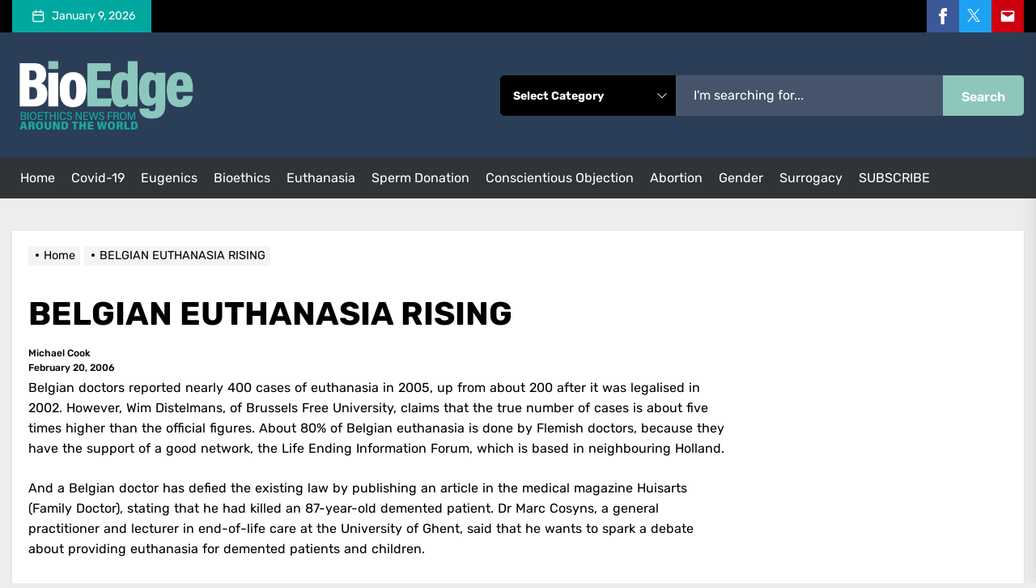

--- FILE ---
content_type: text/html; charset=UTF-8
request_url: https://bioedge.org/uncategorized/belgian-euthanasia-rising/
body_size: 21966
content:
<!DOCTYPE html>
<html class="no-js" lang="en-US">

<head>
    <meta charset="UTF-8">
    <meta name="viewport" content="width=device-width, initial-scale=1.0, maximum-scale=1.0, user-scalable=no" />
    <link rel="profile" href="https://gmpg.org/xfn/11">
    <meta name='robots' content='index, follow, max-image-preview:large, max-snippet:-1, max-video-preview:-1' />
	<style>img:is([sizes="auto" i], [sizes^="auto," i]) { contain-intrinsic-size: 3000px 1500px }</style>
	
<!-- Google Tag Manager for WordPress by gtm4wp.com -->
<script data-cfasync="false" data-pagespeed-no-defer>
	var gtm4wp_datalayer_name = "dataLayer";
	var dataLayer = dataLayer || [];
</script>
<!-- End Google Tag Manager for WordPress by gtm4wp.com -->
	<!-- This site is optimized with the Yoast SEO plugin v26.3 - https://yoast.com/wordpress/plugins/seo/ -->
	<title>BELGIAN EUTHANASIA RISING - BioEdge</title>
	<link rel="canonical" href="https://bioedge.org/uncategorized/belgian-euthanasia-rising/" />
	<meta property="og:locale" content="en_US" />
	<meta property="og:type" content="article" />
	<meta property="og:title" content="BELGIAN EUTHANASIA RISING - BioEdge" />
	<meta property="og:description" content="Belgian doctors reported nearly 400 cases of euthanasia in 2005, up from about 200 after it was legalised in 2002. However, Wim Distelmans, of Brussels Free University, claims that the true number of cases is about five times higher than the official figures. About 80% of Belgian euthanasia is done by Flemish doctors, because they [&hellip;]" />
	<meta property="og:url" content="https://bioedge.org/uncategorized/belgian-euthanasia-rising/" />
	<meta property="og:site_name" content="BioEdge" />
	<meta property="article:published_time" content="2006-02-20T16:56:00+00:00" />
	<meta name="author" content="Michael Cook" />
	<meta name="twitter:card" content="summary_large_image" />
	<meta name="twitter:label1" content="Written by" />
	<meta name="twitter:data1" content="Michael Cook" />
	<meta name="twitter:label2" content="Est. reading time" />
	<meta name="twitter:data2" content="1 minute" />
	<script type="application/ld+json" class="yoast-schema-graph">{"@context":"https://schema.org","@graph":[{"@type":"Article","@id":"https://bioedge.org/uncategorized/belgian-euthanasia-rising/#article","isPartOf":{"@id":"https://bioedge.org/uncategorized/belgian-euthanasia-rising/"},"author":[{"@id":"https://bioedge.org/#/schema/person/7810272dac771b40aff8ba3e67b1d787"}],"headline":"BELGIAN EUTHANASIA RISING","datePublished":"2006-02-20T16:56:00+00:00","mainEntityOfPage":{"@id":"https://bioedge.org/uncategorized/belgian-euthanasia-rising/"},"wordCount":136,"publisher":{"@id":"https://bioedge.org/#organization"},"inLanguage":"en-US"},{"@type":"WebPage","@id":"https://bioedge.org/uncategorized/belgian-euthanasia-rising/","url":"https://bioedge.org/uncategorized/belgian-euthanasia-rising/","name":"BELGIAN EUTHANASIA RISING - BioEdge","isPartOf":{"@id":"https://bioedge.org/#website"},"datePublished":"2006-02-20T16:56:00+00:00","breadcrumb":{"@id":"https://bioedge.org/uncategorized/belgian-euthanasia-rising/#breadcrumb"},"inLanguage":"en-US","potentialAction":[{"@type":"ReadAction","target":["https://bioedge.org/uncategorized/belgian-euthanasia-rising/"]}]},{"@type":"BreadcrumbList","@id":"https://bioedge.org/uncategorized/belgian-euthanasia-rising/#breadcrumb","itemListElement":[{"@type":"ListItem","position":1,"name":"Home","item":"https://bioedge.org/"},{"@type":"ListItem","position":2,"name":"BELGIAN EUTHANASIA RISING"}]},{"@type":"WebSite","@id":"https://bioedge.org/#website","url":"https://bioedge.org/","name":"BioEdge","description":"Bioethics news from around the world","publisher":{"@id":"https://bioedge.org/#organization"},"potentialAction":[{"@type":"SearchAction","target":{"@type":"EntryPoint","urlTemplate":"https://bioedge.org/?s={search_term_string}"},"query-input":{"@type":"PropertyValueSpecification","valueRequired":true,"valueName":"search_term_string"}}],"inLanguage":"en-US"},{"@type":"Organization","@id":"https://bioedge.org/#organization","name":"BioEdge","url":"https://bioedge.org/","logo":{"@type":"ImageObject","inLanguage":"en-US","@id":"https://bioedge.org/#/schema/logo/image/","url":"https://bioedge.org/wp-content/uploads/2021/08/cropped-cropped-BE-Logo-Light-tagline-Lg.png","contentUrl":"https://bioedge.org/wp-content/uploads/2021/08/cropped-cropped-BE-Logo-Light-tagline-Lg.png","width":2000,"height":1000,"caption":"BioEdge"},"image":{"@id":"https://bioedge.org/#/schema/logo/image/"}},{"@type":"Person","@id":"https://bioedge.org/#/schema/person/7810272dac771b40aff8ba3e67b1d787","name":"Michael Cook","image":{"@type":"ImageObject","inLanguage":"en-US","@id":"https://bioedge.org/#/schema/person/image/357d9932fc258ba442bf93818f31f5ed","url":"https://bioedge.org/wp-content/uploads/2021/04/Michael-Cook-Signature-Photo-150x150.png","contentUrl":"https://bioedge.org/wp-content/uploads/2021/04/Michael-Cook-Signature-Photo-150x150.png","caption":"Michael Cook"},"description":"Michael Cook edits BioEdge, a bioethics newsletter, and MercatorNet, an on-line magazine whose focus is human dignity. He writes from Sydney, Australia.","url":"https://bioedge.org/author/admin/"}]}</script>
	<!-- / Yoast SEO plugin. -->


<link rel='dns-prefetch' href='//www.googletagmanager.com' />
<link rel='dns-prefetch' href='//stats.wp.com' />
<link rel="alternate" type="application/rss+xml" title="BioEdge &raquo; Feed" href="https://bioedge.org/feed/" />
<link rel="alternate" type="application/rss+xml" title="BioEdge &raquo; Comments Feed" href="https://bioedge.org/comments/feed/" />
<script>
window._wpemojiSettings = {"baseUrl":"https:\/\/s.w.org\/images\/core\/emoji\/16.0.1\/72x72\/","ext":".png","svgUrl":"https:\/\/s.w.org\/images\/core\/emoji\/16.0.1\/svg\/","svgExt":".svg","source":{"concatemoji":"https:\/\/bioedge.org\/wp-includes\/js\/wp-emoji-release.min.js?ver=6.8.3"}};
/*! This file is auto-generated */
!function(s,n){var o,i,e;function c(e){try{var t={supportTests:e,timestamp:(new Date).valueOf()};sessionStorage.setItem(o,JSON.stringify(t))}catch(e){}}function p(e,t,n){e.clearRect(0,0,e.canvas.width,e.canvas.height),e.fillText(t,0,0);var t=new Uint32Array(e.getImageData(0,0,e.canvas.width,e.canvas.height).data),a=(e.clearRect(0,0,e.canvas.width,e.canvas.height),e.fillText(n,0,0),new Uint32Array(e.getImageData(0,0,e.canvas.width,e.canvas.height).data));return t.every(function(e,t){return e===a[t]})}function u(e,t){e.clearRect(0,0,e.canvas.width,e.canvas.height),e.fillText(t,0,0);for(var n=e.getImageData(16,16,1,1),a=0;a<n.data.length;a++)if(0!==n.data[a])return!1;return!0}function f(e,t,n,a){switch(t){case"flag":return n(e,"\ud83c\udff3\ufe0f\u200d\u26a7\ufe0f","\ud83c\udff3\ufe0f\u200b\u26a7\ufe0f")?!1:!n(e,"\ud83c\udde8\ud83c\uddf6","\ud83c\udde8\u200b\ud83c\uddf6")&&!n(e,"\ud83c\udff4\udb40\udc67\udb40\udc62\udb40\udc65\udb40\udc6e\udb40\udc67\udb40\udc7f","\ud83c\udff4\u200b\udb40\udc67\u200b\udb40\udc62\u200b\udb40\udc65\u200b\udb40\udc6e\u200b\udb40\udc67\u200b\udb40\udc7f");case"emoji":return!a(e,"\ud83e\udedf")}return!1}function g(e,t,n,a){var r="undefined"!=typeof WorkerGlobalScope&&self instanceof WorkerGlobalScope?new OffscreenCanvas(300,150):s.createElement("canvas"),o=r.getContext("2d",{willReadFrequently:!0}),i=(o.textBaseline="top",o.font="600 32px Arial",{});return e.forEach(function(e){i[e]=t(o,e,n,a)}),i}function t(e){var t=s.createElement("script");t.src=e,t.defer=!0,s.head.appendChild(t)}"undefined"!=typeof Promise&&(o="wpEmojiSettingsSupports",i=["flag","emoji"],n.supports={everything:!0,everythingExceptFlag:!0},e=new Promise(function(e){s.addEventListener("DOMContentLoaded",e,{once:!0})}),new Promise(function(t){var n=function(){try{var e=JSON.parse(sessionStorage.getItem(o));if("object"==typeof e&&"number"==typeof e.timestamp&&(new Date).valueOf()<e.timestamp+604800&&"object"==typeof e.supportTests)return e.supportTests}catch(e){}return null}();if(!n){if("undefined"!=typeof Worker&&"undefined"!=typeof OffscreenCanvas&&"undefined"!=typeof URL&&URL.createObjectURL&&"undefined"!=typeof Blob)try{var e="postMessage("+g.toString()+"("+[JSON.stringify(i),f.toString(),p.toString(),u.toString()].join(",")+"));",a=new Blob([e],{type:"text/javascript"}),r=new Worker(URL.createObjectURL(a),{name:"wpTestEmojiSupports"});return void(r.onmessage=function(e){c(n=e.data),r.terminate(),t(n)})}catch(e){}c(n=g(i,f,p,u))}t(n)}).then(function(e){for(var t in e)n.supports[t]=e[t],n.supports.everything=n.supports.everything&&n.supports[t],"flag"!==t&&(n.supports.everythingExceptFlag=n.supports.everythingExceptFlag&&n.supports[t]);n.supports.everythingExceptFlag=n.supports.everythingExceptFlag&&!n.supports.flag,n.DOMReady=!1,n.readyCallback=function(){n.DOMReady=!0}}).then(function(){return e}).then(function(){var e;n.supports.everything||(n.readyCallback(),(e=n.source||{}).concatemoji?t(e.concatemoji):e.wpemoji&&e.twemoji&&(t(e.twemoji),t(e.wpemoji)))}))}((window,document),window._wpemojiSettings);
</script>
<style id='wp-emoji-styles-inline-css'>

	img.wp-smiley, img.emoji {
		display: inline !important;
		border: none !important;
		box-shadow: none !important;
		height: 1em !important;
		width: 1em !important;
		margin: 0 0.07em !important;
		vertical-align: -0.1em !important;
		background: none !important;
		padding: 0 !important;
	}
</style>
<link rel='stylesheet' id='wp-block-library-css' href='https://bioedge.org/wp-includes/css/dist/block-library/style.min.css?ver=6.8.3' media='all' />
<style id='classic-theme-styles-inline-css'>
/*! This file is auto-generated */
.wp-block-button__link{color:#fff;background-color:#32373c;border-radius:9999px;box-shadow:none;text-decoration:none;padding:calc(.667em + 2px) calc(1.333em + 2px);font-size:1.125em}.wp-block-file__button{background:#32373c;color:#fff;text-decoration:none}
</style>
<style id='co-authors-plus-coauthors-style-inline-css'>
.wp-block-co-authors-plus-coauthors.is-layout-flow [class*=wp-block-co-authors-plus]{display:inline}

</style>
<style id='co-authors-plus-avatar-style-inline-css'>
.wp-block-co-authors-plus-avatar :where(img){height:auto;max-width:100%;vertical-align:bottom}.wp-block-co-authors-plus-coauthors.is-layout-flow .wp-block-co-authors-plus-avatar :where(img){vertical-align:middle}.wp-block-co-authors-plus-avatar:is(.alignleft,.alignright){display:table}.wp-block-co-authors-plus-avatar.aligncenter{display:table;margin-inline:auto}

</style>
<style id='co-authors-plus-image-style-inline-css'>
.wp-block-co-authors-plus-image{margin-bottom:0}.wp-block-co-authors-plus-image :where(img){height:auto;max-width:100%;vertical-align:bottom}.wp-block-co-authors-plus-coauthors.is-layout-flow .wp-block-co-authors-plus-image :where(img){vertical-align:middle}.wp-block-co-authors-plus-image:is(.alignfull,.alignwide) :where(img){width:100%}.wp-block-co-authors-plus-image:is(.alignleft,.alignright){display:table}.wp-block-co-authors-plus-image.aligncenter{display:table;margin-inline:auto}

</style>
<link rel='stylesheet' id='wp-components-css' href='https://bioedge.org/wp-includes/css/dist/components/style.min.css?ver=6.8.3' media='all' />
<link rel='stylesheet' id='wp-preferences-css' href='https://bioedge.org/wp-includes/css/dist/preferences/style.min.css?ver=6.8.3' media='all' />
<link rel='stylesheet' id='wp-block-editor-css' href='https://bioedge.org/wp-includes/css/dist/block-editor/style.min.css?ver=6.8.3' media='all' />
<link rel='stylesheet' id='wp-reusable-blocks-css' href='https://bioedge.org/wp-includes/css/dist/reusable-blocks/style.min.css?ver=6.8.3' media='all' />
<link rel='stylesheet' id='wp-patterns-css' href='https://bioedge.org/wp-includes/css/dist/patterns/style.min.css?ver=6.8.3' media='all' />
<link rel='stylesheet' id='wp-editor-css' href='https://bioedge.org/wp-includes/css/dist/editor/style.min.css?ver=6.8.3' media='all' />
<link rel='stylesheet' id='cc_block-cgb-style-css-css' href='https://bioedge.org/wp-content/plugins/creative-commons/dist/blocks.style.build.css' media='all' />
<link rel='stylesheet' id='mediaelement-css' href='https://bioedge.org/wp-includes/js/mediaelement/mediaelementplayer-legacy.min.css?ver=4.2.17' media='all' />
<link rel='stylesheet' id='wp-mediaelement-css' href='https://bioedge.org/wp-includes/js/mediaelement/wp-mediaelement.min.css?ver=6.8.3' media='all' />
<style id='jetpack-sharing-buttons-style-inline-css'>
.jetpack-sharing-buttons__services-list{display:flex;flex-direction:row;flex-wrap:wrap;gap:0;list-style-type:none;margin:5px;padding:0}.jetpack-sharing-buttons__services-list.has-small-icon-size{font-size:12px}.jetpack-sharing-buttons__services-list.has-normal-icon-size{font-size:16px}.jetpack-sharing-buttons__services-list.has-large-icon-size{font-size:24px}.jetpack-sharing-buttons__services-list.has-huge-icon-size{font-size:36px}@media print{.jetpack-sharing-buttons__services-list{display:none!important}}.editor-styles-wrapper .wp-block-jetpack-sharing-buttons{gap:0;padding-inline-start:0}ul.jetpack-sharing-buttons__services-list.has-background{padding:1.25em 2.375em}
</style>
<style id='global-styles-inline-css'>
:root{--wp--preset--aspect-ratio--square: 1;--wp--preset--aspect-ratio--4-3: 4/3;--wp--preset--aspect-ratio--3-4: 3/4;--wp--preset--aspect-ratio--3-2: 3/2;--wp--preset--aspect-ratio--2-3: 2/3;--wp--preset--aspect-ratio--16-9: 16/9;--wp--preset--aspect-ratio--9-16: 9/16;--wp--preset--color--black: #000000;--wp--preset--color--cyan-bluish-gray: #abb8c3;--wp--preset--color--white: #ffffff;--wp--preset--color--pale-pink: #f78da7;--wp--preset--color--vivid-red: #cf2e2e;--wp--preset--color--luminous-vivid-orange: #ff6900;--wp--preset--color--luminous-vivid-amber: #fcb900;--wp--preset--color--light-green-cyan: #7bdcb5;--wp--preset--color--vivid-green-cyan: #00d084;--wp--preset--color--pale-cyan-blue: #8ed1fc;--wp--preset--color--vivid-cyan-blue: #0693e3;--wp--preset--color--vivid-purple: #9b51e0;--wp--preset--gradient--vivid-cyan-blue-to-vivid-purple: linear-gradient(135deg,rgba(6,147,227,1) 0%,rgb(155,81,224) 100%);--wp--preset--gradient--light-green-cyan-to-vivid-green-cyan: linear-gradient(135deg,rgb(122,220,180) 0%,rgb(0,208,130) 100%);--wp--preset--gradient--luminous-vivid-amber-to-luminous-vivid-orange: linear-gradient(135deg,rgba(252,185,0,1) 0%,rgba(255,105,0,1) 100%);--wp--preset--gradient--luminous-vivid-orange-to-vivid-red: linear-gradient(135deg,rgba(255,105,0,1) 0%,rgb(207,46,46) 100%);--wp--preset--gradient--very-light-gray-to-cyan-bluish-gray: linear-gradient(135deg,rgb(238,238,238) 0%,rgb(169,184,195) 100%);--wp--preset--gradient--cool-to-warm-spectrum: linear-gradient(135deg,rgb(74,234,220) 0%,rgb(151,120,209) 20%,rgb(207,42,186) 40%,rgb(238,44,130) 60%,rgb(251,105,98) 80%,rgb(254,248,76) 100%);--wp--preset--gradient--blush-light-purple: linear-gradient(135deg,rgb(255,206,236) 0%,rgb(152,150,240) 100%);--wp--preset--gradient--blush-bordeaux: linear-gradient(135deg,rgb(254,205,165) 0%,rgb(254,45,45) 50%,rgb(107,0,62) 100%);--wp--preset--gradient--luminous-dusk: linear-gradient(135deg,rgb(255,203,112) 0%,rgb(199,81,192) 50%,rgb(65,88,208) 100%);--wp--preset--gradient--pale-ocean: linear-gradient(135deg,rgb(255,245,203) 0%,rgb(182,227,212) 50%,rgb(51,167,181) 100%);--wp--preset--gradient--electric-grass: linear-gradient(135deg,rgb(202,248,128) 0%,rgb(113,206,126) 100%);--wp--preset--gradient--midnight: linear-gradient(135deg,rgb(2,3,129) 0%,rgb(40,116,252) 100%);--wp--preset--font-size--small: 13px;--wp--preset--font-size--medium: 20px;--wp--preset--font-size--large: 36px;--wp--preset--font-size--x-large: 42px;--wp--preset--spacing--20: 0.44rem;--wp--preset--spacing--30: 0.67rem;--wp--preset--spacing--40: 1rem;--wp--preset--spacing--50: 1.5rem;--wp--preset--spacing--60: 2.25rem;--wp--preset--spacing--70: 3.38rem;--wp--preset--spacing--80: 5.06rem;--wp--preset--shadow--natural: 6px 6px 9px rgba(0, 0, 0, 0.2);--wp--preset--shadow--deep: 12px 12px 50px rgba(0, 0, 0, 0.4);--wp--preset--shadow--sharp: 6px 6px 0px rgba(0, 0, 0, 0.2);--wp--preset--shadow--outlined: 6px 6px 0px -3px rgba(255, 255, 255, 1), 6px 6px rgba(0, 0, 0, 1);--wp--preset--shadow--crisp: 6px 6px 0px rgba(0, 0, 0, 1);}:where(.is-layout-flex){gap: 0.5em;}:where(.is-layout-grid){gap: 0.5em;}body .is-layout-flex{display: flex;}.is-layout-flex{flex-wrap: wrap;align-items: center;}.is-layout-flex > :is(*, div){margin: 0;}body .is-layout-grid{display: grid;}.is-layout-grid > :is(*, div){margin: 0;}:where(.wp-block-columns.is-layout-flex){gap: 2em;}:where(.wp-block-columns.is-layout-grid){gap: 2em;}:where(.wp-block-post-template.is-layout-flex){gap: 1.25em;}:where(.wp-block-post-template.is-layout-grid){gap: 1.25em;}.has-black-color{color: var(--wp--preset--color--black) !important;}.has-cyan-bluish-gray-color{color: var(--wp--preset--color--cyan-bluish-gray) !important;}.has-white-color{color: var(--wp--preset--color--white) !important;}.has-pale-pink-color{color: var(--wp--preset--color--pale-pink) !important;}.has-vivid-red-color{color: var(--wp--preset--color--vivid-red) !important;}.has-luminous-vivid-orange-color{color: var(--wp--preset--color--luminous-vivid-orange) !important;}.has-luminous-vivid-amber-color{color: var(--wp--preset--color--luminous-vivid-amber) !important;}.has-light-green-cyan-color{color: var(--wp--preset--color--light-green-cyan) !important;}.has-vivid-green-cyan-color{color: var(--wp--preset--color--vivid-green-cyan) !important;}.has-pale-cyan-blue-color{color: var(--wp--preset--color--pale-cyan-blue) !important;}.has-vivid-cyan-blue-color{color: var(--wp--preset--color--vivid-cyan-blue) !important;}.has-vivid-purple-color{color: var(--wp--preset--color--vivid-purple) !important;}.has-black-background-color{background-color: var(--wp--preset--color--black) !important;}.has-cyan-bluish-gray-background-color{background-color: var(--wp--preset--color--cyan-bluish-gray) !important;}.has-white-background-color{background-color: var(--wp--preset--color--white) !important;}.has-pale-pink-background-color{background-color: var(--wp--preset--color--pale-pink) !important;}.has-vivid-red-background-color{background-color: var(--wp--preset--color--vivid-red) !important;}.has-luminous-vivid-orange-background-color{background-color: var(--wp--preset--color--luminous-vivid-orange) !important;}.has-luminous-vivid-amber-background-color{background-color: var(--wp--preset--color--luminous-vivid-amber) !important;}.has-light-green-cyan-background-color{background-color: var(--wp--preset--color--light-green-cyan) !important;}.has-vivid-green-cyan-background-color{background-color: var(--wp--preset--color--vivid-green-cyan) !important;}.has-pale-cyan-blue-background-color{background-color: var(--wp--preset--color--pale-cyan-blue) !important;}.has-vivid-cyan-blue-background-color{background-color: var(--wp--preset--color--vivid-cyan-blue) !important;}.has-vivid-purple-background-color{background-color: var(--wp--preset--color--vivid-purple) !important;}.has-black-border-color{border-color: var(--wp--preset--color--black) !important;}.has-cyan-bluish-gray-border-color{border-color: var(--wp--preset--color--cyan-bluish-gray) !important;}.has-white-border-color{border-color: var(--wp--preset--color--white) !important;}.has-pale-pink-border-color{border-color: var(--wp--preset--color--pale-pink) !important;}.has-vivid-red-border-color{border-color: var(--wp--preset--color--vivid-red) !important;}.has-luminous-vivid-orange-border-color{border-color: var(--wp--preset--color--luminous-vivid-orange) !important;}.has-luminous-vivid-amber-border-color{border-color: var(--wp--preset--color--luminous-vivid-amber) !important;}.has-light-green-cyan-border-color{border-color: var(--wp--preset--color--light-green-cyan) !important;}.has-vivid-green-cyan-border-color{border-color: var(--wp--preset--color--vivid-green-cyan) !important;}.has-pale-cyan-blue-border-color{border-color: var(--wp--preset--color--pale-cyan-blue) !important;}.has-vivid-cyan-blue-border-color{border-color: var(--wp--preset--color--vivid-cyan-blue) !important;}.has-vivid-purple-border-color{border-color: var(--wp--preset--color--vivid-purple) !important;}.has-vivid-cyan-blue-to-vivid-purple-gradient-background{background: var(--wp--preset--gradient--vivid-cyan-blue-to-vivid-purple) !important;}.has-light-green-cyan-to-vivid-green-cyan-gradient-background{background: var(--wp--preset--gradient--light-green-cyan-to-vivid-green-cyan) !important;}.has-luminous-vivid-amber-to-luminous-vivid-orange-gradient-background{background: var(--wp--preset--gradient--luminous-vivid-amber-to-luminous-vivid-orange) !important;}.has-luminous-vivid-orange-to-vivid-red-gradient-background{background: var(--wp--preset--gradient--luminous-vivid-orange-to-vivid-red) !important;}.has-very-light-gray-to-cyan-bluish-gray-gradient-background{background: var(--wp--preset--gradient--very-light-gray-to-cyan-bluish-gray) !important;}.has-cool-to-warm-spectrum-gradient-background{background: var(--wp--preset--gradient--cool-to-warm-spectrum) !important;}.has-blush-light-purple-gradient-background{background: var(--wp--preset--gradient--blush-light-purple) !important;}.has-blush-bordeaux-gradient-background{background: var(--wp--preset--gradient--blush-bordeaux) !important;}.has-luminous-dusk-gradient-background{background: var(--wp--preset--gradient--luminous-dusk) !important;}.has-pale-ocean-gradient-background{background: var(--wp--preset--gradient--pale-ocean) !important;}.has-electric-grass-gradient-background{background: var(--wp--preset--gradient--electric-grass) !important;}.has-midnight-gradient-background{background: var(--wp--preset--gradient--midnight) !important;}.has-small-font-size{font-size: var(--wp--preset--font-size--small) !important;}.has-medium-font-size{font-size: var(--wp--preset--font-size--medium) !important;}.has-large-font-size{font-size: var(--wp--preset--font-size--large) !important;}.has-x-large-font-size{font-size: var(--wp--preset--font-size--x-large) !important;}
:where(.wp-block-post-template.is-layout-flex){gap: 1.25em;}:where(.wp-block-post-template.is-layout-grid){gap: 1.25em;}
:where(.wp-block-columns.is-layout-flex){gap: 2em;}:where(.wp-block-columns.is-layout-grid){gap: 2em;}
:root :where(.wp-block-pullquote){font-size: 1.5em;line-height: 1.6;}
</style>
<link rel='stylesheet' id='kiwi-icomoon-css' href='https://bioedge.org/wp-content/plugins/kiwi-social-share/assets/vendors/icomoon/style.css?ver=2.1.8' media='all' />
<link rel='stylesheet' id='ppress-frontend-css' href='https://bioedge.org/wp-content/plugins/wp-user-avatar/assets/css/frontend.min.css?ver=4.16.7' media='all' />
<link rel='stylesheet' id='ppress-flatpickr-css' href='https://bioedge.org/wp-content/plugins/wp-user-avatar/assets/flatpickr/flatpickr.min.css?ver=4.16.7' media='all' />
<link rel='stylesheet' id='ppress-select2-css' href='https://bioedge.org/wp-content/plugins/wp-user-avatar/assets/select2/select2.min.css?ver=6.8.3' media='all' />
<link rel='stylesheet' id='primebulletin-google-fonts-css' href='https://bioedge.org/wp-content/fonts/f5c120ee7e58048de698897ef062e7cf.css?ver=1.0.0' media='all' />
<link rel='stylesheet' id='magnific-popup-css' href='https://bioedge.org/wp-content/themes/primebulletin-pro/assets/lib/magnific-popup/magnific-popup.css?ver=6.8.3' media='all' />
<link rel='stylesheet' id='slick-css' href='https://bioedge.org/wp-content/themes/primebulletin-pro/assets/lib/slick/css/slick.min.css?ver=6.8.3' media='all' />
<link rel='stylesheet' id='primebulletin-style-css' href='https://bioedge.org/wp-content/themes/primebulletin-pro/style.css?ver=1.0.0' media='all' />
<link rel='stylesheet' id='kiwi_social_sharing-frontend-css' href='https://bioedge.org/wp-content/plugins/kiwi-social-share/assets/css/frontend.min.css?ver=2.1.8' media='all' />
<style id='kiwi_social_sharing-frontend-inline-css'>
.kiwi-floating-bar a.kiwi-nw-facebook, .kiwi-article-bar a.kiwi-nw-facebook{background:#3b5998;color:#ffffff;}.kiwi-floating-bar a.kiwi-nw-facebook:hover, .kiwi-article-bar a.kiwi-nw-facebook:hover{background:#1b4199;color:#ffffff;}.kiwi-floating-bar a.kiwi-nw-twitter, .kiwi-article-bar a.kiwi-nw-twitter{background:#4eaef8;color:#ffffff;}.kiwi-floating-bar a.kiwi-nw-twitter:hover, .kiwi-article-bar a.kiwi-nw-twitter:hover{background:#1193f7;color:#ffffff;}.kiwi-floating-bar a.kiwi-nw-pinterest, .kiwi-article-bar a.kiwi-nw-pinterest{background:#bd081c;color:#ffffff;}.kiwi-floating-bar a.kiwi-nw-pinterest:hover, .kiwi-article-bar a.kiwi-nw-pinterest:hover{background:#770107;color:#ffffff;}.kiwi-floating-bar a.kiwi-nw-fintel, .kiwi-article-bar a.kiwi-nw-fintel{background:#087515;color:#ffffff;}.kiwi-floating-bar a.kiwi-nw-fintel:hover, .kiwi-article-bar a.kiwi-nw-fintel:hover{background:#087515;color:#ffffff;}.kiwi-floating-bar a.kiwi-nw-linkedin, .kiwi-article-bar a.kiwi-nw-linkedin{background:#1a85bc;color:#ffffff;}.kiwi-floating-bar a.kiwi-nw-linkedin:hover, .kiwi-article-bar a.kiwi-nw-linkedin:hover{background:#006aa8;color:#ffffff;}.kiwi-floating-bar a.kiwi-nw-reddit, .kiwi-article-bar a.kiwi-nw-reddit{background:#ff4500;color:#ffffff;}.kiwi-floating-bar a.kiwi-nw-reddit:hover, .kiwi-article-bar a.kiwi-nw-reddit:hover{background:#e22500;color:#ffffff;}.kiwi-floating-bar a.kiwi-nw-email, .kiwi-article-bar a.kiwi-nw-email{background:#ff4242;color:#ffffff;}.kiwi-floating-bar a.kiwi-nw-email:hover, .kiwi-article-bar a.kiwi-nw-email:hover{background:#db1515;color:#ffffff;}.kiwi-floating-bar a.kiwi-nw-telegram, .kiwi-article-bar a.kiwi-nw-telegram{background:#179cde;color:#ffffff;}.kiwi-floating-bar a.kiwi-nw-telegram:hover, .kiwi-article-bar a.kiwi-nw-telegram:hover{background:#008cea;color:#ffffff;}.kiwi-floating-bar a.kiwi-nw-whatsapp, .kiwi-article-bar a.kiwi-nw-whatsapp{background:#0dc143;color:#ffffff;}.kiwi-floating-bar a.kiwi-nw-whatsapp:hover, .kiwi-article-bar a.kiwi-nw-whatsapp:hover{background:#499b06;color:#ffffff;}.kiwi-floating-bar a.kiwi-nw-skype, .kiwi-article-bar a.kiwi-nw-skype{background:#009ee5;color:#ffffff;}.kiwi-floating-bar a.kiwi-nw-skype:hover, .kiwi-article-bar a.kiwi-nw-skype:hover{background:#008ae0;color:#ffffff;}.kiwi-floating-bar a.kiwi-nw-mix, .kiwi-article-bar a.kiwi-nw-mix{background:#009ee5;color:#ffffff;}.kiwi-floating-bar a.kiwi-nw-mix:hover, .kiwi-article-bar a.kiwi-nw-mix:hover{background:#008ae0;color:#ffffff;}
</style>
<script src="https://www.googletagmanager.com/gtag/js?id=G-6B0VWN2GLF&amp;ver=6.8.3" id="wk-analytics-script-js"></script>
<script id="wk-analytics-script-js-after">
function shouldTrack(){
var trackLoggedIn = false;
var loggedIn = false;
if(!loggedIn){
return true;
} else if( trackLoggedIn ) {
return true;
}
return false;
}
function hasWKGoogleAnalyticsCookie() {
return (new RegExp('wp_wk_ga_untrack_' + document.location.hostname)).test(document.cookie);
}
if (!hasWKGoogleAnalyticsCookie() && shouldTrack()) {
//Google Analytics
window.dataLayer = window.dataLayer || [];
function gtag(){dataLayer.push(arguments);}
gtag('js', new Date());
gtag('config', 'G-6B0VWN2GLF', { 'anonymize_ip': true });
}
</script>
<script src="https://bioedge.org/wp-includes/js/jquery/jquery.min.js?ver=3.7.1" id="jquery-core-js"></script>
<script src="https://bioedge.org/wp-includes/js/jquery/jquery-migrate.min.js?ver=3.4.1" id="jquery-migrate-js"></script>
<script src="https://bioedge.org/wp-content/plugins/wp-user-avatar/assets/flatpickr/flatpickr.min.js?ver=4.16.7" id="ppress-flatpickr-js"></script>
<script src="https://bioedge.org/wp-content/plugins/wp-user-avatar/assets/select2/select2.min.js?ver=4.16.7" id="ppress-select2-js"></script>
<script src="https://bioedge.org/wp-content/plugins/kiwi-social-share/assets/js/kiwi.min.js?ver=2.1.8" id="kiwi_social_sharing-kiwi-js"></script>
<script src="https://bioedge.org/wp-content/plugins/kiwi-social-share/assets/js/frontend.min.js?ver=2.1.8" id="kiwi_social_sharing-frontend-js"></script>
<link rel="https://api.w.org/" href="https://bioedge.org/wp-json/" /><link rel="alternate" title="JSON" type="application/json" href="https://bioedge.org/wp-json/wp/v2/posts/14341" /><link rel="EditURI" type="application/rsd+xml" title="RSD" href="https://bioedge.org/xmlrpc.php?rsd" />
<meta name="generator" content="WordPress 6.8.3" />
<link rel='shortlink' href='https://bioedge.org/?p=14341' />
<link rel="alternate" title="oEmbed (JSON)" type="application/json+oembed" href="https://bioedge.org/wp-json/oembed/1.0/embed?url=https%3A%2F%2Fbioedge.org%2Funcategorized%2Fbelgian-euthanasia-rising%2F" />
<link rel="alternate" title="oEmbed (XML)" type="text/xml+oembed" href="https://bioedge.org/wp-json/oembed/1.0/embed?url=https%3A%2F%2Fbioedge.org%2Funcategorized%2Fbelgian-euthanasia-rising%2F&#038;format=xml" />
	<style>img#wpstats{display:none}</style>
		
<!-- Google Tag Manager for WordPress by gtm4wp.com -->
<!-- GTM Container placement set to footer -->
<script data-cfasync="false" data-pagespeed-no-defer>
</script>
<!-- End Google Tag Manager for WordPress by gtm4wp.com -->
		<script>document.documentElement.className = document.documentElement.className.replace( 'no-js', 'js' );</script>
	
	<meta name="generator" content="Elementor 3.33.0; features: additional_custom_breakpoints; settings: css_print_method-external, google_font-enabled, font_display-auto">
			<style>
				.e-con.e-parent:nth-of-type(n+4):not(.e-lazyloaded):not(.e-no-lazyload),
				.e-con.e-parent:nth-of-type(n+4):not(.e-lazyloaded):not(.e-no-lazyload) * {
					background-image: none !important;
				}
				@media screen and (max-height: 1024px) {
					.e-con.e-parent:nth-of-type(n+3):not(.e-lazyloaded):not(.e-no-lazyload),
					.e-con.e-parent:nth-of-type(n+3):not(.e-lazyloaded):not(.e-no-lazyload) * {
						background-image: none !important;
					}
				}
				@media screen and (max-height: 640px) {
					.e-con.e-parent:nth-of-type(n+2):not(.e-lazyloaded):not(.e-no-lazyload),
					.e-con.e-parent:nth-of-type(n+2):not(.e-lazyloaded):not(.e-no-lazyload) * {
						background-image: none !important;
					}
				}
			</style>
				<style type="text/css">
			.site-title,
		.site-description {
			position: absolute;
			clip: rect(1px, 1px, 1px, 1px);
		}
		</style>
	<style id="custom-background-css">
body.custom-background { background-color: #ededed; }
</style>
	<link rel="icon" href="https://bioedge.org/wp-content/uploads/2021/07/cropped-cropped-Screen-Shot-2021-07-10-at-5.30.01-pm-32x32.png" sizes="32x32" />
<link rel="icon" href="https://bioedge.org/wp-content/uploads/2021/07/cropped-cropped-Screen-Shot-2021-07-10-at-5.30.01-pm-192x192.png" sizes="192x192" />
<link rel="apple-touch-icon" href="https://bioedge.org/wp-content/uploads/2021/07/cropped-cropped-Screen-Shot-2021-07-10-at-5.30.01-pm-180x180.png" />
<meta name="msapplication-TileImage" content="https://bioedge.org/wp-content/uploads/2021/07/cropped-cropped-Screen-Shot-2021-07-10-at-5.30.01-pm-270x270.png" />
<style type='text/css' media='all'>    body,
    button,
    input,
    select,
    optgroup,
    textarea {
        font-family: Rubik;
    }

    body,
    button,
    input,
    select,
    optgroup,
    textarea {
        font-weight: regular;
    }

    .entry-title {
        font-family: Rubik;
    }

    h1, h2, h3, h4, h5, h6 {
        font-weight: 700;
    }

    .twp-newsletter-subscription{
        background: #435870;
    }

    .twp-newsletter-subscription,
    .twp-newsletter-subscription a{
        color: #ffffff;
    }
    </style>		<style id="wp-custom-css">
			#site-footer li a{text-transform:capitalize;}
.site-navigation .primary-menu a{
	text-transform:capitalize;
}
.theme-heading-controls .view-all-link .view-all-label {
    background: #435870;
    padding-left: 12px;
    padding-right: 12px;
}

.widget-title span,
.block-title-wrapper .block-title {
    padding: 1px 22px 0 23px;
    display: inline-block;
    color: #fff;
    position: relative;
    line-height: 35px;
    font-weight: 500;
    font-size: 1.6rem;
    background: #435870;
    margin: 0;
}

.widget-title span::before,
.block-title-wrapper .block-title::before {
    content: "";
    position: absolute;
    top: 0;
    z-index: 5;
    border-top: 36px solid transparent;
    border-left: 31px solid #435870;
    right: -31px;
}


blockquote{
  display:block;
  background: #f5f5f5;
  padding: 15px 15px 15px 15px;
  margin: 0 0 20px;
  position: relative;
  
  /*Font*/
  font-family: rubik;
  font-size: 16px;
  font-style: italic;
  line-height: 26px;
  color: #000000;
  text-align: center;
  
  /*Borders - (Optional)*/
  border-left: 8px ;
	border-width: 16px;
  
}

blockquote::after{
  /*Reset to make sure*/
  content: "";
}

blockquote a{
  text-decoration: underline;
  background: #f5f5f5;
  cursor: pointer;
  padding: ;
  color: blue;
}

@media(min-width:992px) and (max-width:1200px){
	.site-navigation .primary-menu a{font-size:13px;}
} 		</style>
			<style>
		.hide-author .entry-meta-item.entry-meta-byline {display:none;color:#000;}
		.hide-author{color:#000;}
		.hide-author.color-white{color:#fff !important;}
		.co-author-list { font-weight: 500;  font-size: 12px; color:#000; }
	</style> 
</head>

<body class="wp-singular post-template-default single single-post postid-14341 single-format-standard custom-background wp-custom-logo wp-theme-primebulletin-pro no-sidebar twp-single-layout-1 elementor-default elementor-kit-13545">
	
	<!-- Global site tag (gtag.js) - Google Analytics -->
<script async src="https://www.googletagmanager.com/gtag/js?id=UA-887153-7"></script>
<script>
  window.dataLayer = window.dataLayer || [];
  function gtag(){dataLayer.push(arguments);}
  gtag('js', new Date());

  gtag('config', 'UA-887153-7');
</script>



<div id="page" class="hfeed site">
<a class="skip-link screen-reader-text" href="#content">Skip to the content</a>


            <div id="site-topbar" class="theme-topbar">
                
                
            <div class="wrapper header-wrapper">
                <div class="header-item header-item-left">
                    <div class="topbar-controls">
                                                    <div class="topbar-control">
                                <div class="top-nav-date">
                                    <span class="topbar-date-icon"><svg class="svg-icon" aria-hidden="true" role="img" focusable="false" xmlns="http://www.w3.org/2000/svg" width="20" height="20" viewBox="0 0 20 20"><path fill="currentColor" d="M4.60069444,4.09375 L3.25,4.09375 C2.47334957,4.09375 1.84375,4.72334957 1.84375,5.5 L1.84375,7.26736111 L16.15625,7.26736111 L16.15625,5.5 C16.15625,4.72334957 15.5266504,4.09375 14.75,4.09375 L13.3993056,4.09375 L13.3993056,4.55555556 C13.3993056,5.02154581 13.0215458,5.39930556 12.5555556,5.39930556 C12.0895653,5.39930556 11.7118056,5.02154581 11.7118056,4.55555556 L11.7118056,4.09375 L6.28819444,4.09375 L6.28819444,4.55555556 C6.28819444,5.02154581 5.9104347,5.39930556 5.44444444,5.39930556 C4.97845419,5.39930556 4.60069444,5.02154581 4.60069444,4.55555556 L4.60069444,4.09375 Z M6.28819444,2.40625 L11.7118056,2.40625 L11.7118056,1 C11.7118056,0.534009742 12.0895653,0.15625 12.5555556,0.15625 C13.0215458,0.15625 13.3993056,0.534009742 13.3993056,1 L13.3993056,2.40625 L14.75,2.40625 C16.4586309,2.40625 17.84375,3.79136906 17.84375,5.5 L17.84375,15.875 C17.84375,17.5836309 16.4586309,18.96875 14.75,18.96875 L3.25,18.96875 C1.54136906,18.96875 0.15625,17.5836309 0.15625,15.875 L0.15625,5.5 C0.15625,3.79136906 1.54136906,2.40625 3.25,2.40625 L4.60069444,2.40625 L4.60069444,1 C4.60069444,0.534009742 4.97845419,0.15625 5.44444444,0.15625 C5.9104347,0.15625 6.28819444,0.534009742 6.28819444,1 L6.28819444,2.40625 Z M1.84375,8.95486111 L1.84375,15.875 C1.84375,16.6516504 2.47334957,17.28125 3.25,17.28125 L14.75,17.28125 C15.5266504,17.28125 16.15625,16.6516504 16.15625,15.875 L16.15625,8.95486111 L1.84375,8.95486111 Z" /></svg></span>
                                    <span class="topbar-date-label">January 9, 2026</span>
                                </div>
                            </div>
                                            </div>
                </div>

                <div class="header-item header-item-right">


                    
                    
                        <div class="topbar-social-navigation">

                            <div class="primebulletin-social-menu"><ul id="menu-social-links-menu" class="menu"><li id="menu-item-25" class="menu-item menu-item-type-custom menu-item-object-custom menu-item-25"><a href="https://www.facebook.com/BioEdge-295134659033"><span class="screen-reader-text">Facebook</span><svg class="svg-icon" aria-hidden="true" role="img" focusable="false" viewBox="0 0 24 24" xmlns="http://www.w3.org/2000/svg"><path fill="currentColor" d="M9 8h-3v4h3v12h5v-12h3.642l.358-4h-4v-1.667c0-.955.192-1.333 1.115-1.333h2.885v-5h-3.808c-3.596 0-5.192 1.583-5.192 4.615v3.385z"></path></svg></a></li>
<li id="menu-item-26" class="menu-item menu-item-type-custom menu-item-object-custom menu-item-26"><a href="https://twitter.com/bioedge"><span class="screen-reader-text">Twitter</span><svg class="svg-icon" aria-hidden="true" role="img" focusable="false" width="16" height="16" viewBox="0 0 1200 1227" xmlns="http://www.w3.org/2000/svg"><path d="M714.163 519.284L1160.89 0H1055.03L667.137 450.887L357.328 0H0L468.492 681.821L0 1226.37H105.866L515.491 750.218L842.672 1226.37H1200L714.137 519.284H714.163ZM569.165 687.828L521.697 619.934L144.011 79.6944H306.615L611.412 515.685L658.88 583.579L1055.08 1150.3H892.476L569.165 687.854V687.828Z" fill="white" /></svg></a></li>
<li id="menu-item-28" class="menu-item menu-item-type-custom menu-item-object-custom menu-item-28"><a href="mailto:michael@bioedge.org"><span class="screen-reader-text">Email</span><svg class="svg-icon" aria-hidden="true" role="img" focusable="false" viewBox="0 0 24 24" xmlns="http://www.w3.org/2000/svg"><path fill="currentColor" d="M20,4H4C2.895,4,2,4.895,2,6v12c0,1.105,0.895,2,2,2h16c1.105,0,2-0.895,2-2V6C22,4.895,21.105,4,20,4z M20,8.236l-8,4.882 L4,8.236V6h16V8.236z"></path></svg></a></li>
</ul></div>
                        </div>

                                    </div>
            </div>

        
            </div>

        
<header id="site-header" class="theme-header header-overlay-enabled" role="banner">
    
    <div class="header-mainbar  "  >
        <div class="wrapper header-wrapper">
            <div class="header-item header-item-left">
                <div class="header-titles">
                    <div class="site-logo site-branding"><a href="https://bioedge.org/" class="custom-logo-link" rel="home"><img width="2000" height="1000" src="https://bioedge.org/wp-content/uploads/2021/08/cropped-cropped-BE-Logo-Light-tagline-Lg.png" class="custom-logo" alt="BioEdge" decoding="async" srcset="https://bioedge.org/wp-content/uploads/2021/08/cropped-cropped-BE-Logo-Light-tagline-Lg.png 2000w, https://bioedge.org/wp-content/uploads/2021/08/cropped-cropped-BE-Logo-Light-tagline-Lg-300x150.png 300w, https://bioedge.org/wp-content/uploads/2021/08/cropped-cropped-BE-Logo-Light-tagline-Lg-1024x512.png 1024w, https://bioedge.org/wp-content/uploads/2021/08/cropped-cropped-BE-Logo-Light-tagline-Lg-768x384.png 768w, https://bioedge.org/wp-content/uploads/2021/08/cropped-cropped-BE-Logo-Light-tagline-Lg-1536x768.png 1536w" sizes="(max-width: 2000px) 100vw, 2000px" /></a><span class="screen-reader-text">BioEdge</span><h1 class="site-title">BioEdge</h1></div><div class="site-description"><span>Bioethics news from around the world</span></div><!-- .site-description -->                </div>
            </div>

            <div class="header-item header-item-right">

                        <div class="twp-post-search">
            <form class="twp-search-form" method="get" action="https://bioedge.org/">
                <div class="twp-search-wrapper">
                    <div class="twp-cat-list">
                        <select class="twp-post-cats" id="twp-post-cat" name="category_name"><option value="" selected>Select Category</option><option value="abortion" >abortion</option><option value="animal-ethics-bioethics-d75" >animal ethics</option><option value="artificial_reproduction" >artificial reproduction</option><option value="assisted-suicide" >assisted suicide</option><option value="autonomy" >autonomy</option><option value="beginning-of-life-issues" >beginning of life issues</option><option value="bioethics-d75" >bioethics</option><option value="brain-death" >brain death</option><option value="commodification" >commodification</option><option value="conscientious-objection" >conscientious objection</option><option value="cosmetic-surgery" >cosmetic surgery</option><option value="covid-19" >Covid-19</option><option value="disability" >disability</option><option value="end-of-life-issues" >end of life issues</option><option value="enhancement" >enhancement</option><option value="eugenics" >eugenics</option><option value="euthanasia" >euthanasia</option><option value="extinction" >extinction</option><option value="featured" >featured</option><option value="gender" >gender</option><option value="genetic-engineering" >genetic engineering</option><option value="genetics" >genetics</option><option value="human-dignity" >human dignity</option><option value="ivf" >IVF</option><option value="long-read" >LONG READ</option><option value="medical-practice" >medical practice</option><option value="opinion" >OPINION</option><option value="organ-donation" >organ donation</option><option value="palliative-care" >palliative care</option><option value="population" >population</option><option value="privacy" >privacy</option><option value="public_health" >public health</option><option value="racism" >racism</option><option value="research_ethics" >research ethics</option><option value="sperm-donation" >sperm donation</option><option value="stem-cells" >stem cells</option><option value="surrogacy" >surrogacy</option><option value="transgender" >transgender</option><option value="transhumanism" >transhumanism</option><option value="wokeness" >wokeness</option></select>                        <span class="select-icon-dropdown">
                        <svg class="svg-icon" aria-hidden="true" role="img" focusable="false" xmlns="http://www.w3.org/2000/svg" width="16" height="16" viewBox="0 0 16 16"><path fill="currentColor" d="M1.646 4.646a.5.5 0 0 1 .708 0L8 10.293l5.646-5.647a.5.5 0 0 1 .708.708l-6 6a.5.5 0 0 1-.708 0l-6-6a.5.5 0 0 1 0-.708z"></path></svg>                        </span>
                    </div>

                    <div class="twp-search-text">
                        <input type="hidden" name="post_type" value="post" />
                        <input type="text" name="s" class="twp-form-field" value="" placeholder="I&#039;m searching for..."/>
                    </div>


                    <button type="submit" class="twp-search-submit">
                        Search
                    </button>

                </div>
            </form>
        </div>
                    
        <div class="navbar-controls hide-no-js">
        
            <button type="button" class="navbar-control navbar-control-search">
                <span class="navbar-control-trigger" tabindex="-1"><svg class="svg-icon" aria-hidden="true" role="img" focusable="false" xmlns="http://www.w3.org/2000/svg" width="18" height="18" viewBox="0 0 20 20"><path fill="currentColor" d="M1148.0319,95.6176858 L1151.70711,99.2928932 C1152.09763,99.6834175 1152.09763,100.316582 1151.70711,100.707107 C1151.31658,101.097631 1150.68342,101.097631 1150.29289,100.707107 L1146.61769,97.0318993 C1145.07801,98.2635271 1143.12501,99 1141,99 C1136.02944,99 1132,94.9705627 1132,90 C1132,85.0294372 1136.02944,81 1141,81 C1145.97056,81 1150,85.0294372 1150,90 C1150,92.1250137 1149.26353,94.078015 1148.0319,95.6176858 Z M1146.04139,94.8563911 C1147.25418,93.5976949 1148,91.8859456 1148,90 C1148,86.1340067 1144.86599,83 1141,83 C1137.13401,83 1134,86.1340067 1134,90 C1134,93.8659933 1137.13401,97 1141,97 C1142.88595,97 1144.59769,96.2541764 1145.85639,95.0413859 C1145.88271,95.0071586 1145.91154,94.9742441 1145.94289,94.9428932 C1145.97424,94.9115423 1146.00716,94.8827083 1146.04139,94.8563911 Z" transform="translate(-1132 -81)" /></svg></span>
            </button>

            <button type="button" class="navbar-control navbar-control-offcanvas">
                <span class="navbar-control-trigger" tabindex="-1"><svg class="svg-icon" aria-hidden="true" role="img" focusable="false" xmlns="http://www.w3.org/2000/svg" width="20" height="20" viewBox="0 0 20 20"><path fill="currentColor" d="M1 3v2h18V3zm0 8h18V9H1zm0 6h18v-2H1z" /></svg></span>
            </button>

        </div>

    
            </div>
        </div>
    </div>

    <div class="header-navbar">
        <div class="wrapper header-wrapper">
            <div class="header-item header-item-left">

                <div class="header-navigation-wrapper header-item-mid">
                    <div class="site-navigation">
                        <nav class="primary-menu-wrapper" aria-label="Horizontal" role="navigation">
                            <ul class="primary-menu theme-menu">
                                <li id=menu-item-27586 class="menu-item menu-item-type-custom menu-item-object-custom menu-item-home menu-item-27586"><a href="https://bioedge.org">Home</a></li>
<li id=menu-item-23067 class="menu-item menu-item-type-taxonomy menu-item-object-category menu-item-23067"><a href="https://bioedge.org/category/public_health/covid-19/">Covid-19</a></li>
<li id=menu-item-23367 class="menu-item menu-item-type-taxonomy menu-item-object-category menu-item-23367"><a href="https://bioedge.org/category/enhancement/eugenics/">eugenics</a></li>
<li id=menu-item-23062 class="menu-item menu-item-type-taxonomy menu-item-object-category menu-item-23062"><a href="https://bioedge.org/category/bioethics-d75/">bioethics</a></li>
<li id=menu-item-23365 class="menu-item menu-item-type-taxonomy menu-item-object-category menu-item-23365"><a href="https://bioedge.org/category/end-of-life-issues/euthanasia/">euthanasia</a></li>
<li id=menu-item-23368 class="menu-item menu-item-type-taxonomy menu-item-object-category menu-item-23368"><a href="https://bioedge.org/category/beginning-of-life-issues/sperm-donation/">sperm donation</a></li>
<li id=menu-item-23366 class="menu-item menu-item-type-taxonomy menu-item-object-category menu-item-23366"><a href="https://bioedge.org/category/bioethics-d75/conscientious-objection/">conscientious objection</a></li>
<li id=menu-item-23370 class="menu-item menu-item-type-taxonomy menu-item-object-category menu-item-23370"><a href="https://bioedge.org/category/beginning-of-life-issues/abortion/">abortion</a></li>
<li id=menu-item-23068 class="menu-item menu-item-type-taxonomy menu-item-object-category menu-item-23068"><a href="https://bioedge.org/category/gender/">gender</a></li>
<li id=menu-item-27010 class="menu-item menu-item-type-taxonomy menu-item-object-category menu-item-27010"><a href="https://bioedge.org/category/beginning-of-life-issues/surrogacy/">surrogacy</a></li>
<li id=menu-item-27132 class="menu-item menu-item-type-post_type menu-item-object-page menu-item-27132"><a href="https://bioedge.org/subscribe/">SUBSCRIBE</a></li>
                            </ul>
                        </nav>
                    </div>
                </div>

            </div>

            <div class="header-item header-item-right">
                            </div>
        </div>
        
            <div class="trending-news-main-wrap">
               <div class="wrapper">
                    <div class="column-row">

                        <a href="javascript:void(0)" class="primebulletin-skip-link-start"></a>

                        <div class="column column-12">
                            <button type="button" id="trending-collapse">
                                <svg class="svg-icon" aria-hidden="true" role="img" focusable="false" xmlns="http://www.w3.org/2000/svg" width="16" height="16" viewBox="0 0 16 16"><polygon fill="currentColor" fill-rule="evenodd" points="6.852 7.649 .399 1.195 1.445 .149 7.899 6.602 14.352 .149 15.399 1.195 8.945 7.649 15.399 14.102 14.352 15.149 7.899 8.695 1.445 15.149 .399 14.102" /></svg>                            </button>
                        </div>

                                                    <div class="column column-4 column-sm-6">

                                <article id="theme-post-27600" class="news-article mb-20 post-27600 post type-post status-publish format-standard has-post-thumbnail hentry category-bioethics-d75">
                                    <div class="column-row">

                                        
                                            <div class="column column-4">

                                                <div class="data-bg data-bg-thumbnail" data-background="https://bioedge.org/wp-content/uploads/2025/03/bioedge-Sorry-We-re-Closed-sign-hangin-40217470-150x150.jpg">

                                                                                                        <a class="img-link" href="https://bioedge.org/bioethics-d75/bioedge-has-closed-its-doors/" tabindex="0"></a>

                                                    <div class="trend-item">
                                                        <span class="number"> 1</span>
                                                    </div>
                                        
                                                </div>


                                            </div>

                                        
                                        <div class="column column-8">
                                            <div class="article-content">

                                                <h3 class="entry-title entry-title-small">
                                                    <a href="https://bioedge.org/bioethics-d75/bioedge-has-closed-its-doors/" tabindex="0" rel="bookmark" title="BioEdge has closed its doors">BioEdge has closed its doors</a>
                                                </h3>

                                                <div class="entry-meta">
                                                                                                    </div>

                                            </div>
                                        </div>

                                    </div>
                                </article>
                            </div>
                                                        <div class="column column-4 column-sm-6">

                                <article id="theme-post-27575" class="news-article mb-20 post-27575 post type-post status-publish format-standard has-post-thumbnail hentry category-bioethics-d75 tag-bioethics">
                                    <div class="column-row">

                                        
                                            <div class="column column-4">

                                                <div class="data-bg data-bg-thumbnail" data-background="https://bioedge.org/wp-content/uploads/2024/05/bigstock-143770073-150x150.jpg">

                                                                                                        <a class="img-link" href="https://bioedge.org/bioethics-d75/how-liberal-are-american-bioethicists/" tabindex="0"></a>

                                                    <div class="trend-item">
                                                        <span class="number"> 2</span>
                                                    </div>
                                        
                                                </div>


                                            </div>

                                        
                                        <div class="column column-8">
                                            <div class="article-content">

                                                <h3 class="entry-title entry-title-small">
                                                    <a href="https://bioedge.org/bioethics-d75/how-liberal-are-american-bioethicists/" tabindex="0" rel="bookmark" title="How liberal are American bioethicists?">How liberal are American bioethicists?</a>
                                                </h3>

                                                <div class="entry-meta">
                                                                                                    </div>

                                            </div>
                                        </div>

                                    </div>
                                </article>
                            </div>
                                                        <div class="column column-4 column-sm-6">

                                <article id="theme-post-27571" class="news-article mb-20 post-27571 post type-post status-publish format-standard has-post-thumbnail hentry category-bioethics-d75 category-research_ethics tag-bioethics">
                                    <div class="column-row">

                                        
                                            <div class="column column-4">

                                                <div class="data-bg data-bg-thumbnail" data-background="https://bioedge.org/wp-content/uploads/2024/05/Tuskegee_study-150x150.jpg">

                                                                                                        <a class="img-link" href="https://bioedge.org/bioethics-d75/doctors-can-be-socialized-to-cooperate-in-morally-despicable-evil-says-bioethicist/" tabindex="0"></a>

                                                    <div class="trend-item">
                                                        <span class="number"> 3</span>
                                                    </div>
                                        
                                                </div>


                                            </div>

                                        
                                        <div class="column column-8">
                                            <div class="article-content">

                                                <h3 class="entry-title entry-title-small">
                                                    <a href="https://bioedge.org/bioethics-d75/doctors-can-be-socialized-to-cooperate-in-morally-despicable-evil-says-bioethicist/" tabindex="0" rel="bookmark" title="Doctors can be socialized to cooperate in morally despicable evil, says bioethicist&nbsp;">Doctors can be socialized to cooperate in morally despicable evil, says bioethicist&nbsp;</a>
                                                </h3>

                                                <div class="entry-meta">
                                                                                                    </div>

                                            </div>
                                        </div>

                                    </div>
                                </article>
                            </div>
                                                        <div class="column column-4 column-sm-6">

                                <article id="theme-post-27568" class="news-article mb-20 post-27568 post type-post status-publish format-standard has-post-thumbnail hentry category-sperm-donation">
                                    <div class="column-row">

                                        
                                            <div class="column column-4">

                                                <div class="data-bg data-bg-thumbnail" data-background="https://bioedge.org/wp-content/uploads/2024/05/bigstock-Flag-Of-Quebec-With-Place-For-265146376-e1715251239976-150x150.jpg">

                                                                                                        <a class="img-link" href="https://bioedge.org/beginning-of-life-issues/sperm-donation/3-sperm-donors-from-same-family-in-quebec-have-sired-600-children/" tabindex="0"></a>

                                                    <div class="trend-item">
                                                        <span class="number"> 4</span>
                                                    </div>
                                        
                                                </div>


                                            </div>

                                        
                                        <div class="column column-8">
                                            <div class="article-content">

                                                <h3 class="entry-title entry-title-small">
                                                    <a href="https://bioedge.org/beginning-of-life-issues/sperm-donation/3-sperm-donors-from-same-family-in-quebec-have-sired-600-children/" tabindex="0" rel="bookmark" title="3 sperm donors from same family in Quebec have sired 600 children ">3 sperm donors from same family in Quebec have sired 600 children </a>
                                                </h3>

                                                <div class="entry-meta">
                                                                                                    </div>

                                            </div>
                                        </div>

                                    </div>
                                </article>
                            </div>
                                                        <div class="column column-4 column-sm-6">

                                <article id="theme-post-27563" class="news-article mb-20 post-27563 post type-post status-publish format-standard has-post-thumbnail hentry category-ivf tag-ivf tag-sex-selection">
                                    <div class="column-row">

                                        
                                            <div class="column column-4">

                                                <div class="data-bg data-bg-thumbnail" data-background="https://bioedge.org/wp-content/uploads/2024/05/bigstock-Sex-Selection-Gender-Symbol-P-191185072-e1715250839456-150x150.jpg">

                                                                                                        <a class="img-link" href="https://bioedge.org/beginning-of-life-issues/ivf/american-ivf-clinics-are-happily-offering-sex-selection/" tabindex="0"></a>

                                                    <div class="trend-item">
                                                        <span class="number"> 5</span>
                                                    </div>
                                        
                                                </div>


                                            </div>

                                        
                                        <div class="column column-8">
                                            <div class="article-content">

                                                <h3 class="entry-title entry-title-small">
                                                    <a href="https://bioedge.org/beginning-of-life-issues/ivf/american-ivf-clinics-are-happily-offering-sex-selection/" tabindex="0" rel="bookmark" title="American IVF clinics are happily offering sex selection">American IVF clinics are happily offering sex selection</a>
                                                </h3>

                                                <div class="entry-meta">
                                                                                                    </div>

                                            </div>
                                        </div>

                                    </div>
                                </article>
                            </div>
                                                        <div class="column column-4 column-sm-6">

                                <article id="theme-post-27560" class="news-article mb-20 post-27560 post type-post status-publish format-standard has-post-thumbnail hentry category-enhancement tag-enhancement">
                                    <div class="column-row">

                                        
                                            <div class="column column-4">

                                                <div class="data-bg data-bg-thumbnail" data-background="https://bioedge.org/wp-content/uploads/2024/05/bigstock-Scalpel-On-Red-Background-usef-111129119-e1715250538493-150x150.jpg">

                                                                                                        <a class="img-link" href="https://bioedge.org/enhancement/owner-of-castration-website-in-uk-found-guilty-of-grievous-bodily-harm/" tabindex="0"></a>

                                                    <div class="trend-item">
                                                        <span class="number"> 6</span>
                                                    </div>
                                        
                                                </div>


                                            </div>

                                        
                                        <div class="column column-8">
                                            <div class="article-content">

                                                <h3 class="entry-title entry-title-small">
                                                    <a href="https://bioedge.org/enhancement/owner-of-castration-website-in-uk-found-guilty-of-grievous-bodily-harm/" tabindex="0" rel="bookmark" title="Owner of castration website in UK found guilty of grievous bodily harm&nbsp;">Owner of castration website in UK found guilty of grievous bodily harm&nbsp;</a>
                                                </h3>

                                                <div class="entry-meta">
                                                                                                    </div>

                                            </div>
                                        </div>

                                    </div>
                                </article>
                            </div>
                                                        <div class="column column-4 column-sm-6">

                                <article id="theme-post-27557" class="news-article mb-20 post-27557 post type-post status-publish format-standard has-post-thumbnail hentry category-end-of-life-issues tag-euthanasia tag-mercy-killing">
                                    <div class="column-row">

                                        
                                            <div class="column column-4">

                                                <div class="data-bg data-bg-thumbnail" data-background="https://bioedge.org/wp-content/uploads/2024/05/65d6c4e9-ronnie-wiggs_independence-police-768x432-1-150x150.jpg">

                                                                                                        <a class="img-link" href="https://bioedge.org/end-of-life-issues/missouri-man-killed-wife-because-he-couldnt-afford-her-medical-bills/" tabindex="0"></a>

                                                    <div class="trend-item">
                                                        <span class="number"> 7</span>
                                                    </div>
                                        
                                                </div>


                                            </div>

                                        
                                        <div class="column column-8">
                                            <div class="article-content">

                                                <h3 class="entry-title entry-title-small">
                                                    <a href="https://bioedge.org/end-of-life-issues/missouri-man-killed-wife-because-he-couldnt-afford-her-medical-bills/" tabindex="0" rel="bookmark" title="Missouri man killed wife because he couldn’t afford her medical bills&nbsp;">Missouri man killed wife because he couldn’t afford her medical bills&nbsp;</a>
                                                </h3>

                                                <div class="entry-meta">
                                                                                                    </div>

                                            </div>
                                        </div>

                                    </div>
                                </article>
                            </div>
                                                        <div class="column column-4 column-sm-6">

                                <article id="theme-post-27550" class="news-article mb-20 post-27550 post type-post status-publish format-standard has-post-thumbnail hentry category-bioethics-d75 category-public_health tag-gaza tag-world-medical-association">
                                    <div class="column-row">

                                        
                                            <div class="column column-4">

                                                <div class="data-bg data-bg-thumbnail" data-background="https://bioedge.org/wp-content/uploads/2024/05/image1170x530cropped-150x150.jpg">

                                                                                                        <a class="img-link" href="https://bioedge.org/public_health/world-medical-association-calls-for-a-bilateral-ceasefire-in-gaza/" tabindex="0"></a>

                                                    <div class="trend-item">
                                                        <span class="number"> 8</span>
                                                    </div>
                                        
                                                </div>


                                            </div>

                                        
                                        <div class="column column-8">
                                            <div class="article-content">

                                                <h3 class="entry-title entry-title-small">
                                                    <a href="https://bioedge.org/public_health/world-medical-association-calls-for-a-bilateral-ceasefire-in-gaza/" tabindex="0" rel="bookmark" title="World Medical Association calls for a bilateral ceasefire in Gaza&nbsp;">World Medical Association calls for a bilateral ceasefire in Gaza&nbsp;</a>
                                                </h3>

                                                <div class="entry-meta">
                                                                                                    </div>

                                            </div>
                                        </div>

                                    </div>
                                </article>
                            </div>
                                                        <div class="column column-4 column-sm-6">

                                <article id="theme-post-27546" class="news-article mb-20 post-27546 post type-post status-publish format-standard has-post-thumbnail hentry category-medical-practice tag-medical-practice">
                                    <div class="column-row">

                                        
                                            <div class="column column-4">

                                                <div class="data-bg data-bg-thumbnail" data-background="https://bioedge.org/wp-content/uploads/2024/05/bigstock-Group-of-medical-doctors-over-73290961-e1714646331442-150x150.jpg">

                                                                                                        <a class="img-link" href="https://bioedge.org/medical-practice/female-doctors-patients-may-have-lower-mortality-and-hospital-readmission-rates/" tabindex="0"></a>

                                                    <div class="trend-item">
                                                        <span class="number"> 9</span>
                                                    </div>
                                        
                                                </div>


                                            </div>

                                        
                                        <div class="column column-8">
                                            <div class="article-content">

                                                <h3 class="entry-title entry-title-small">
                                                    <a href="https://bioedge.org/medical-practice/female-doctors-patients-may-have-lower-mortality-and-hospital-readmission-rates/" tabindex="0" rel="bookmark" title="Female doctors’ patients may have lower mortality and hospital readmission rates&nbsp;">Female doctors’ patients may have lower mortality and hospital readmission rates&nbsp;</a>
                                                </h3>

                                                <div class="entry-meta">
                                                                                                    </div>

                                            </div>
                                        </div>

                                    </div>
                                </article>
                            </div>
                            
                        <a href="javascript:void(0)" class="primebulletin-skip-link-end"></a>

                    </div>
               </div>
            </div>

                </div>

</header>


<div id="content" class="site-content">
    
    <div class="singular-main-block">
        <div class="wrapper">
            <div class="column-row">

                <div id="primary" class="content-area">
                    <main id="main" class="site-main " role="main">

                        <div class="entry-breadcrumb"><nav role="navigation" aria-label="Breadcrumbs" class="breadcrumb-trail breadcrumbs" itemprop="breadcrumb"><ul class="trail-items" itemscope itemtype="http://schema.org/BreadcrumbList"><meta name="numberOfItems" content="2" /><meta name="itemListOrder" content="Ascending" /><li itemprop="itemListElement" itemscope itemtype="http://schema.org/ListItem" class="trail-item trail-begin"><a href="https://bioedge.org/" rel="home" itemprop="item"><span itemprop="name">Home</span></a><meta itemprop="position" content="1" /></li><li itemprop="itemListElement" itemscope itemtype="http://schema.org/ListItem" class="trail-item trail-end"><a href="https://bioedge.org/uncategorized/belgian-euthanasia-rising/" itemprop="item"><span itemprop="name">BELGIAN EUTHANASIA RISING</span></a><meta itemprop="position" content="2" /></li></ul></nav>
        </div>
                            <div class="article-wraper single-layout  single-layout-default">

                                <style>
.hide-author .entry-meta-item.entry-meta-byline {display:none;}
.co-author-list { font-weight: 500;  font-size: 12px; }
</style>
<article id="post-14341" class="post-14341 post type-post status-publish format-standard hentry"> 

	
		<div class="post-thumbnail">

						
		</div>

	
		<header class="entry-header">

			
				<div class="entry-meta">

					
				</div>

			
			<h1 class="entry-title entry-title-large">

	            BELGIAN EUTHANASIA RISING
	        </h1>

		</header>

	        <div class="co-author-list">
			<a href="https://bioedge.org/author/admin/" title="Posts by Michael Cook" class="author url fn" rel="author">Michael Cook</a>		</div>	
		<div class="entry-meta hide-author">

			<div class="entry-meta-left"><div class="entry-meta-item entry-meta-avatar"> <img data-del="avatar" src='https://bioedge.org/wp-content/uploads/2021/04/Michael-Cook-Signature-Photo-150x150.png' class='avatar pp-user-avatar avatar-96 photo ' height='96' width='96' /></div></div><div class="entry-meta-right"><div class="entry-meta-item entry-meta-byline"> <span class="author vcard"><a class="url fn n" href="https://bioedge.org/author/admin/">Michael Cook</a></span></div><div class="entry-meta-item entry-meta-date"><span class="posted-on"><a href="https://bioedge.org/2006/02/20/" rel="bookmark"><time class="entry-date published updated" datetime="2006-02-20T16:56:00+11:00">February 20, 2006</time></a></span></div></div>
		</div>

		
	<div class="post-content-wrap">

		
		<div class="post-content">

			<div class="entry-content">

				<p>Belgian doctors reported nearly 400 cases of euthanasia in 2005, up from about 200 after it was legalised in 2002. However, Wim Distelmans, of Brussels Free University, claims that the true number of cases is about five times higher than the official figures. About 80% of Belgian euthanasia is done by Flemish doctors, because they have the support of a good network, the Life Ending Information Forum, which is based in neighbouring Holland.</p>
<p>And a Belgian doctor has defied the existing law by publishing an article in the medical magazine Huisarts (Family Doctor), stating that he had killed an 87-year-old demented patient. Dr Marc Cosyns, a general practitioner and lecturer in end-of-life care at the University of Ghent, said that he wants to spark a debate about providing euthanasia for demented patients and children.</p>
<p>Creative commons<br />Belgium<br />
Wim Distelmans</p>
<ul class="kiwi-article-bar pill kiwi-article-bar-center "><li><a data-class="popup" data-network="facebook" class="kiwi-nw-facebook" href="https://www.facebook.com/sharer.php?u=https%3A%2F%2Fbioedge.org%2Funcategorized%2Fbelgian-euthanasia-rising%2F" target="_blank" rel="nofollow"><span class="kicon-facebook"></span> </a></li><li><a data-class="popup" data-network="twitter" class="kiwi-nw-twitter" href="https://twitter.com/intent/tweet?text=BELGIAN%20EUTHANASIA%20RISING&#038;url=https%3A%2F%2Fbioedge.org%2Funcategorized%2Fbelgian-euthanasia-rising%2F" target="_blank" rel="nofollow"><span class="kicon-twitter"></span> </a></li><li><a data-class="popup" data-network="linkedin" class="kiwi-nw-linkedin" href="https://linkedin.com/shareArticle?mini=true&#038;url=https%3A%2F%2Fbioedge.org%2Funcategorized%2Fbelgian-euthanasia-rising%2F&#038;title=BELGIAN+EUTHANASIA+RISING" target="_blank" rel="nofollow"><span class="kicon-linkedin"></span> </a></li><li><a class="kiwi-nw-email" data-network="email" href="mailto:?subject=BELGIAN%20EUTHANASIA%20RISING&#038;body=https%3A%2F%2Fbioedge.org%2Funcategorized%2Fbelgian-euthanasia-rising%2F" rel="nofollow"><span class="kicon-envelope"></span> </a></li><li><a data-class="popup" class="kiwi-nw-whatsapp" data-network="whatsapp" href="https://wa.me/?text=Look%20at%20this:%20BELGIAN+EUTHANASIA+RISING%20-%20https%3A%2F%2Fbioedge.org%2Funcategorized%2Fbelgian-euthanasia-rising%2F" target="_blank" rel="nofollow"><span class="kicon-whatsapp"></span> </a></li></ul>
			</div>

			
				<div class="entry-footer">

                    <div class="entry-meta">
                                             </div>

                    <div class="entry-meta">
                                            </div>

				</div>

			
		</div>

	</div>

</article>
                            </div>

                        
    			<div class="theme-block related-posts-area">

    	        	                        <header class="block-title-wrapper">
                            <h3 class="block-title">
                                More Stories                            </h3>
                        </header>
    		        
    	            <div class="content-main">

                                                    <div class="content-list">
                                <article class="news-article">
                                    <div class="column-row">
                                                                                    <div class="column column-5">
                                                <div class="post-thumbnail">
                                                    <div class="data-bg data-bg-medium" data-background="https://bioedge.org/wp-content/uploads/2025/03/bioedge-Sorry-We-re-Closed-sign-hangin-40217470-400x280.jpg">

                                                        
                                                        <a href="https://bioedge.org/bioethics-d75/bioedge-has-closed-its-doors/">
                                                        </a>
                                                    </div>
                                                </div>
                                            </div>
                                        
                                        <div class="column column-7">
                                            <div class="article-content">
                                                <header class="entry-header">
                                                    <h3 class="entry-title entry-title-medium">
                                                        <a href="https://bioedge.org/bioethics-d75/bioedge-has-closed-its-doors/" rel="bookmark">
                                                            BioEdge has closed its doors                                                        </a>
                                                    </h3>
                                                </header>

                                                <div class="entry-content entry-content-muted entry-content-small">
                                                    <p>After 23 years, BioEdge ceased publication in May 2024. Not that there wasn&#039;t lots to report on and talk about,...</p>                                                </div>

                                                <div class="entry-meta">
                                                    <div class="entry-meta-left"><div class="entry-meta-item entry-meta-avatar"> <img data-del="avatar" src='https://bioedge.org/wp-content/uploads/2021/04/Michael-Cook-Signature-Photo-150x150.png' class='avatar pp-user-avatar avatar-96 photo ' height='96' width='96' /></div></div><div class="entry-meta-right"><div class="entry-meta-item entry-meta-byline"> <span class="author vcard"><a class="url fn n" href="https://bioedge.org/author/michael/">Michael Cook</a></span></div><div class="entry-meta-item entry-meta-date"><span class="posted-on"><a href="https://bioedge.org/2024/05/10/" rel="bookmark"><time class="entry-date published" datetime="2024-05-10T20:15:00+11:00">May 10, 2024</time><time class="updated" datetime="2025-09-15T10:44:54+11:00">September 15, 2025</time></a></span></div></div>                                                </div>
                                            </div>
                                        </div>

                                    </div>
                                </article>
                            </div>
                                                    <div class="content-list">
                                <article class="news-article">
                                    <div class="column-row">
                                                                                    <div class="column column-5">
                                                <div class="post-thumbnail">
                                                    <div class="data-bg data-bg-medium" data-background="https://bioedge.org/wp-content/uploads/2024/05/bigstock-143770073-400x280.jpg">

                                                        
                                                        <a href="https://bioedge.org/bioethics-d75/how-liberal-are-american-bioethicists/">
                                                        </a>
                                                    </div>
                                                </div>
                                            </div>
                                        
                                        <div class="column column-7">
                                            <div class="article-content">
                                                <header class="entry-header">
                                                    <h3 class="entry-title entry-title-medium">
                                                        <a href="https://bioedge.org/bioethics-d75/how-liberal-are-american-bioethicists/" rel="bookmark">
                                                            How liberal are American bioethicists?                                                        </a>
                                                    </h3>
                                                </header>

                                                <div class="entry-content entry-content-muted entry-content-small">
                                                    <p>There is growing acknowledgement of the fact that the backgrounds, ideas, and politics of American academics are out of step...</p>                                                </div>

                                                <div class="entry-meta">
                                                    <div class="entry-meta-left"><div class="entry-meta-item entry-meta-avatar"> <img data-del="avatar" src='https://bioedge.org/wp-content/uploads/2021/04/Michael-Cook-Signature-Photo-150x150.png' class='avatar pp-user-avatar avatar-96 photo ' height='96' width='96' /></div></div><div class="entry-meta-right"><div class="entry-meta-item entry-meta-byline"> <span class="author vcard"><a class="url fn n" href="https://bioedge.org/author/michael/">Michael Cook</a></span></div><div class="entry-meta-item entry-meta-date"><span class="posted-on"><a href="https://bioedge.org/2024/05/09/" rel="bookmark"><time class="entry-date published" datetime="2024-05-09T21:50:47+11:00">May 9, 2024</time><time class="updated" datetime="2024-05-09T21:50:48+11:00">May 9, 2024</time></a></span></div></div>                                                </div>
                                            </div>
                                        </div>

                                    </div>
                                </article>
                            </div>
                                                    <div class="content-list">
                                <article class="news-article">
                                    <div class="column-row">
                                                                                    <div class="column column-5">
                                                <div class="post-thumbnail">
                                                    <div class="data-bg data-bg-medium" data-background="https://bioedge.org/wp-content/uploads/2024/05/Tuskegee_study-400x280.jpg">

                                                        
                                                        <a href="https://bioedge.org/bioethics-d75/doctors-can-be-socialized-to-cooperate-in-morally-despicable-evil-says-bioethicist/">
                                                        </a>
                                                    </div>
                                                </div>
                                            </div>
                                        
                                        <div class="column column-7">
                                            <div class="article-content">
                                                <header class="entry-header">
                                                    <h3 class="entry-title entry-title-medium">
                                                        <a href="https://bioedge.org/bioethics-d75/doctors-can-be-socialized-to-cooperate-in-morally-despicable-evil-says-bioethicist/" rel="bookmark">
                                                            Doctors can be socialized to cooperate in morally despicable evil, says bioethicist&nbsp;                                                        </a>
                                                    </h3>
                                                </header>

                                                <div class="entry-content entry-content-muted entry-content-small">
                                                    <p>Bioethicist Carl Elliott seems to relish stirring up fellow bioethicists and the medical profession. In his latest book, The Occasional Human...</p>                                                </div>

                                                <div class="entry-meta">
                                                    <div class="entry-meta-left"><div class="entry-meta-item entry-meta-avatar"> <img data-del="avatar" src='https://bioedge.org/wp-content/uploads/2021/04/Michael-Cook-Signature-Photo-150x150.png' class='avatar pp-user-avatar avatar-96 photo ' height='96' width='96' /></div></div><div class="entry-meta-right"><div class="entry-meta-item entry-meta-byline"> <span class="author vcard"><a class="url fn n" href="https://bioedge.org/author/michael/">Michael Cook</a></span></div><div class="entry-meta-item entry-meta-date"><span class="posted-on"><a href="https://bioedge.org/2024/05/09/" rel="bookmark"><time class="entry-date published" datetime="2024-05-09T21:47:02+11:00">May 9, 2024</time><time class="updated" datetime="2024-05-09T22:21:07+11:00">May 9, 2024</time></a></span></div></div>                                                </div>
                                            </div>
                                        </div>

                                    </div>
                                </article>
                            </div>
                                                    <div class="content-list">
                                <article class="news-article">
                                    <div class="column-row">
                                                                                    <div class="column column-5">
                                                <div class="post-thumbnail">
                                                    <div class="data-bg data-bg-medium" data-background="https://bioedge.org/wp-content/uploads/2024/05/bigstock-Flag-Of-Quebec-With-Place-For-265146376-e1715251239976-400x280.jpg">

                                                        
                                                        <a href="https://bioedge.org/beginning-of-life-issues/sperm-donation/3-sperm-donors-from-same-family-in-quebec-have-sired-600-children/">
                                                        </a>
                                                    </div>
                                                </div>
                                            </div>
                                        
                                        <div class="column column-7">
                                            <div class="article-content">
                                                <header class="entry-header">
                                                    <h3 class="entry-title entry-title-medium">
                                                        <a href="https://bioedge.org/beginning-of-life-issues/sperm-donation/3-sperm-donors-from-same-family-in-quebec-have-sired-600-children/" rel="bookmark">
                                                            3 sperm donors from same family in Quebec have sired 600 children                                                         </a>
                                                    </h3>
                                                </header>

                                                <div class="entry-content entry-content-muted entry-content-small">
                                                    <p>Three men in Quebec from the same family have fathered more than 600 children by offering free sperm on the...</p>                                                </div>

                                                <div class="entry-meta">
                                                    <div class="entry-meta-left"><div class="entry-meta-item entry-meta-avatar"> <img data-del="avatar" src='https://bioedge.org/wp-content/uploads/2021/04/Michael-Cook-Signature-Photo-150x150.png' class='avatar pp-user-avatar avatar-96 photo ' height='96' width='96' /></div></div><div class="entry-meta-right"><div class="entry-meta-item entry-meta-byline"> <span class="author vcard"><a class="url fn n" href="https://bioedge.org/author/michael/">Michael Cook</a></span></div><div class="entry-meta-item entry-meta-date"><span class="posted-on"><a href="https://bioedge.org/2024/05/09/" rel="bookmark"><time class="entry-date published" datetime="2024-05-09T21:41:22+11:00">May 9, 2024</time><time class="updated" datetime="2024-05-09T21:41:33+11:00">May 9, 2024</time></a></span></div></div>                                                </div>
                                            </div>
                                        </div>

                                    </div>
                                </article>
                            </div>
                                                    <div class="content-list">
                                <article class="news-article">
                                    <div class="column-row">
                                                                                    <div class="column column-5">
                                                <div class="post-thumbnail">
                                                    <div class="data-bg data-bg-medium" data-background="https://bioedge.org/wp-content/uploads/2024/05/bigstock-Sex-Selection-Gender-Symbol-P-191185072-e1715250839456-400x280.jpg">

                                                        
                                                        <a href="https://bioedge.org/beginning-of-life-issues/ivf/american-ivf-clinics-are-happily-offering-sex-selection/">
                                                        </a>
                                                    </div>
                                                </div>
                                            </div>
                                        
                                        <div class="column column-7">
                                            <div class="article-content">
                                                <header class="entry-header">
                                                    <h3 class="entry-title entry-title-medium">
                                                        <a href="https://bioedge.org/beginning-of-life-issues/ivf/american-ivf-clinics-are-happily-offering-sex-selection/" rel="bookmark">
                                                            American IVF clinics are happily offering sex selection                                                        </a>
                                                    </h3>
                                                </header>

                                                <div class="entry-content entry-content-muted entry-content-small">
                                                    <p>The United States is one of the few countries where IVF sex selection is legal – and it is a...</p>                                                </div>

                                                <div class="entry-meta">
                                                    <div class="entry-meta-left"><div class="entry-meta-item entry-meta-avatar"> <img data-del="avatar" src='https://bioedge.org/wp-content/uploads/2021/04/Michael-Cook-Signature-Photo-150x150.png' class='avatar pp-user-avatar avatar-96 photo ' height='96' width='96' /></div></div><div class="entry-meta-right"><div class="entry-meta-item entry-meta-byline"> <span class="author vcard"><a class="url fn n" href="https://bioedge.org/author/michael/">Michael Cook</a></span></div><div class="entry-meta-item entry-meta-date"><span class="posted-on"><a href="https://bioedge.org/2024/05/09/" rel="bookmark"><time class="entry-date published" datetime="2024-05-09T21:35:38+11:00">May 9, 2024</time><time class="updated" datetime="2024-10-14T08:54:16+11:00">October 14, 2024</time></a></span></div></div>                                                </div>
                                            </div>
                                        </div>

                                    </div>
                                </article>
                            </div>
                                                    <div class="content-list">
                                <article class="news-article">
                                    <div class="column-row">
                                                                                    <div class="column column-5">
                                                <div class="post-thumbnail">
                                                    <div class="data-bg data-bg-medium" data-background="https://bioedge.org/wp-content/uploads/2024/05/bigstock-Scalpel-On-Red-Background-usef-111129119-e1715250538493-400x280.jpg">

                                                        
                                                        <a href="https://bioedge.org/enhancement/owner-of-castration-website-in-uk-found-guilty-of-grievous-bodily-harm/">
                                                        </a>
                                                    </div>
                                                </div>
                                            </div>
                                        
                                        <div class="column column-7">
                                            <div class="article-content">
                                                <header class="entry-header">
                                                    <h3 class="entry-title entry-title-medium">
                                                        <a href="https://bioedge.org/enhancement/owner-of-castration-website-in-uk-found-guilty-of-grievous-bodily-harm/" rel="bookmark">
                                                            Owner of castration website in UK found guilty of grievous bodily harm&nbsp;                                                        </a>
                                                    </h3>
                                                </header>

                                                <div class="entry-content entry-content-muted entry-content-small">
                                                    <p>“Enhancement” normally connotes adding powers beyond normal human functioning. However, there are dark kinds of enhancement which remove them.&nbsp; A...</p>                                                </div>

                                                <div class="entry-meta">
                                                    <div class="entry-meta-left"><div class="entry-meta-item entry-meta-avatar"> <img data-del="avatar" src='https://bioedge.org/wp-content/uploads/2021/04/Michael-Cook-Signature-Photo-150x150.png' class='avatar pp-user-avatar avatar-96 photo ' height='96' width='96' /></div></div><div class="entry-meta-right"><div class="entry-meta-item entry-meta-byline"> <span class="author vcard"><a class="url fn n" href="https://bioedge.org/author/michael/">Michael Cook</a></span></div><div class="entry-meta-item entry-meta-date"><span class="posted-on"><a href="https://bioedge.org/2024/05/09/" rel="bookmark"><time class="entry-date published" datetime="2024-05-09T21:29:14+11:00">May 9, 2024</time><time class="updated" datetime="2024-05-09T21:52:01+11:00">May 9, 2024</time></a></span></div></div>                                                </div>
                                            </div>
                                        </div>

                                    </div>
                                </article>
                            </div>
                        
    	            </div>

    			</div>

    		
                    <div class="navigation-wrapper">
                        
	<nav class="navigation post-navigation" aria-label="Posts">
		<h2 class="screen-reader-text">Post navigation</h2>
		<div class="nav-links"><div class="nav-previous"><a href="https://bioedge.org/uncategorized/details-emerge-of-katrinas-mercy-killings/" rel="prev"><span class="arrow" aria-hidden="true"><svg class="svg-icon" aria-hidden="true" role="img" focusable="false" xmlns="http://www.w3.org/2000/svg" width="16" height="16" viewBox="0 0 16 16"><path fill="currentColor" d="M15 8a.5.5 0 0 0-.5-.5H2.707l3.147-3.146a.5.5 0 1 0-.708-.708l-4 4a.5.5 0 0 0 0 .708l4 4a.5.5 0 0 0 .708-.708L2.707 8.5H14.5A.5.5 0 0 0 15 8z"></path></svg></span><span class="screen-reader-text">Previous post:</span><span class="post-title">DETAILS EMERGE OF KATRINA&#8217;S MERCY KILLINGS</span></a></div><div class="nav-next"><a href="https://bioedge.org/uncategorized/in-the-wake-of-the-hwang-debacle/" rel="next"><span class="arrow" aria-hidden="true"><svg class="svg-icon" aria-hidden="true" role="img" focusable="false" xmlns="http://www.w3.org/2000/svg" width="16" height="16" viewBox="0 0 16 16"><path fill="currentColor" d="M1 8a.5.5 0 0 1 .5-.5h11.793l-3.147-3.146a.5.5 0 0 1 .708-.708l4 4a.5.5 0 0 1 0 .708l-4 4a.5.5 0 0 1-.708-.708L13.293 8.5H1.5A.5.5 0 0 1 1 8z"></path></svg></span><span class="screen-reader-text">Next post:</span><span class="post-title">IN THE WAKE OF THE HWANG DEBACLE</span></a></div></div>
	</nav>                    </div>
                    
                    </main><!-- #main -->
                </div>

                
            </div>
        </div>
    </div>




</div>


        <div class="header-searchbar">
            <div class="header-searchbar-inner">
                <div class="wrapper">
                    <div class="header-searchbar-panel">

                        <div class="header-searchbar-area">
                            <a class="skip-link-search-top" href="javascript:void(0)"></a>
                            <form role="search" method="get" class="search-form" action="https://bioedge.org/">
				<label>
					<span class="screen-reader-text">Search for:</span>
					<input type="search" class="search-field" placeholder="Search &hellip;" value="" name="s" />
				</label>
				<input type="submit" class="search-submit" value="Search" />
			</form>                        </div>

                        <button type="button" id="search-closer" class="close-popup">
                            <svg class="svg-icon" aria-hidden="true" role="img" focusable="false" xmlns="http://www.w3.org/2000/svg" width="16" height="16" viewBox="0 0 16 16"><polygon fill="currentColor" fill-rule="evenodd" points="6.852 7.649 .399 1.195 1.445 .149 7.899 6.602 14.352 .149 15.399 1.195 8.945 7.649 15.399 14.102 14.352 15.149 7.899 8.695 1.445 15.149 .399 14.102" /></svg>                        </button>
                    </div>
                </div>
            </div>
        </div>

    
        <div id="offcanvas-menu">
            <div class="offcanvas-wraper">

                <div class="close-offcanvas-menu">

                    <a class="skip-link-off-canvas" href="javascript:void(0)"></a>

                    <div class="offcanvas-close">

                                                    <div class="responsive-content-date"></div>
                        
                        <button type="button" class="button-offcanvas-close">

                            <span class="offcanvas-close-label">
                                Close                            </span>

                            <span class="bars">
                                <span class="bar"></span>
                                <span class="bar"></span>
                                <span class="bar"></span>
                            </span>

                        </button>

                    </div>
                </div>

                <div id="primary-nav-offcanvas" class="offcanvas-item offcanvas-main-navigation">
                    <nav class="primary-menu-wrapper">
                        <ul class="primary-menu theme-menu">

                            <li class="menu-item menu-item-type-custom menu-item-object-custom menu-item-home menu-item-27586"><div class="submenu-wrapper"><a href="https://bioedge.org">Home</a></div><!-- .submenu-wrapper --></li>
<li class="menu-item menu-item-type-taxonomy menu-item-object-category menu-item-23067"><div class="submenu-wrapper"><a href="https://bioedge.org/category/public_health/covid-19/">Covid-19</a></div><!-- .submenu-wrapper --></li>
<li class="menu-item menu-item-type-taxonomy menu-item-object-category menu-item-23367"><div class="submenu-wrapper"><a href="https://bioedge.org/category/enhancement/eugenics/">eugenics</a></div><!-- .submenu-wrapper --></li>
<li class="menu-item menu-item-type-taxonomy menu-item-object-category menu-item-23062"><div class="submenu-wrapper"><a href="https://bioedge.org/category/bioethics-d75/">bioethics</a></div><!-- .submenu-wrapper --></li>
<li class="menu-item menu-item-type-taxonomy menu-item-object-category menu-item-23365"><div class="submenu-wrapper"><a href="https://bioedge.org/category/end-of-life-issues/euthanasia/">euthanasia</a></div><!-- .submenu-wrapper --></li>
<li class="menu-item menu-item-type-taxonomy menu-item-object-category menu-item-23368"><div class="submenu-wrapper"><a href="https://bioedge.org/category/beginning-of-life-issues/sperm-donation/">sperm donation</a></div><!-- .submenu-wrapper --></li>
<li class="menu-item menu-item-type-taxonomy menu-item-object-category menu-item-23366"><div class="submenu-wrapper"><a href="https://bioedge.org/category/bioethics-d75/conscientious-objection/">conscientious objection</a></div><!-- .submenu-wrapper --></li>
<li class="menu-item menu-item-type-taxonomy menu-item-object-category menu-item-23370"><div class="submenu-wrapper"><a href="https://bioedge.org/category/beginning-of-life-issues/abortion/">abortion</a></div><!-- .submenu-wrapper --></li>
<li class="menu-item menu-item-type-taxonomy menu-item-object-category menu-item-23068"><div class="submenu-wrapper"><a href="https://bioedge.org/category/gender/">gender</a></div><!-- .submenu-wrapper --></li>
<li class="menu-item menu-item-type-taxonomy menu-item-object-category menu-item-27010"><div class="submenu-wrapper"><a href="https://bioedge.org/category/beginning-of-life-issues/surrogacy/">surrogacy</a></div><!-- .submenu-wrapper --></li>
<li class="menu-item menu-item-type-post_type menu-item-object-page menu-item-27132"><div class="submenu-wrapper"><a href="https://bioedge.org/subscribe/">SUBSCRIBE</a></div><!-- .submenu-wrapper --></li>

                        </ul>
                    </nav>
                </div>

                
                    <div id="social-nav-offcanvas" class="offcanvas-item offcanvas-social-navigation">

                        <div class="primebulletin-social-menu"><ul id="menu-social-links-menu-1" class="menu"><li class="menu-item menu-item-type-custom menu-item-object-custom menu-item-25"><a href="https://www.facebook.com/BioEdge-295134659033"><span class="screen-reader-text">Facebook</span><svg class="svg-icon" aria-hidden="true" role="img" focusable="false" viewBox="0 0 24 24" xmlns="http://www.w3.org/2000/svg"><path fill="currentColor" d="M9 8h-3v4h3v12h5v-12h3.642l.358-4h-4v-1.667c0-.955.192-1.333 1.115-1.333h2.885v-5h-3.808c-3.596 0-5.192 1.583-5.192 4.615v3.385z"></path></svg></a></li>
<li class="menu-item menu-item-type-custom menu-item-object-custom menu-item-26"><a href="https://twitter.com/bioedge"><span class="screen-reader-text">Twitter</span><svg class="svg-icon" aria-hidden="true" role="img" focusable="false" width="16" height="16" viewBox="0 0 1200 1227" xmlns="http://www.w3.org/2000/svg"><path d="M714.163 519.284L1160.89 0H1055.03L667.137 450.887L357.328 0H0L468.492 681.821L0 1226.37H105.866L515.491 750.218L842.672 1226.37H1200L714.137 519.284H714.163ZM569.165 687.828L521.697 619.934L144.011 79.6944H306.615L611.412 515.685L658.88 583.579L1055.08 1150.3H892.476L569.165 687.854V687.828Z" fill="white" /></svg></a></li>
<li class="menu-item menu-item-type-custom menu-item-object-custom menu-item-28"><a href="mailto:michael@bioedge.org"><span class="screen-reader-text">Email</span><svg class="svg-icon" aria-hidden="true" role="img" focusable="false" viewBox="0 0 24 24" xmlns="http://www.w3.org/2000/svg"><path fill="currentColor" d="M20,4H4C2.895,4,2,4.895,2,6v12c0,1.105,0.895,2,2,2h16c1.105,0,2-0.895,2-2V6C22,4.895,21.105,4,20,4z M20,8.236l-8,4.882 L4,8.236V6h16V8.236z"></path></svg></a></li>
</ul></div>
                    </div>

                                    <div class="responsive-content-menu">

                    </div>
                
                <a class="skip-link-offcanvas screen-reader-text" href="javascript:void(0)"></a>
                
            </div>
        </div>

    
<footer id="site-footer" role="contentinfo">
    
            <div class="footer-widgetarea">
                <div class="wrapper">
                    <div class="column-row">
                                                    <div class="column column-6 column-sm-12">
                                <div id="nav_menu-3" class="widget widget_nav_menu"><h3 class="widget-title"><span>Selected Topics</span></h3><div class="menu-footer-categories-container"><ul id="menu-footer-categories" class="menu"><li id="menu-item-23359" class="menu-item menu-item-type-taxonomy menu-item-object-category menu-item-23359"><a href="https://bioedge.org/category/end-of-life-issues/euthanasia/">euthanasia</a></li>
<li id="menu-item-23059" class="menu-item menu-item-type-taxonomy menu-item-object-category menu-item-23059"><a href="https://bioedge.org/category/public_health/covid-19/">Covid-19</a></li>
<li id="menu-item-23060" class="menu-item menu-item-type-taxonomy menu-item-object-category menu-item-23060"><a href="https://bioedge.org/category/gender/">gender</a></li>
<li id="menu-item-23360" class="menu-item menu-item-type-taxonomy menu-item-object-category menu-item-23360"><a href="https://bioedge.org/category/bioethics-d75/conscientious-objection/">conscientious objection</a></li>
<li id="menu-item-23361" class="menu-item menu-item-type-taxonomy menu-item-object-category menu-item-23361"><a href="https://bioedge.org/category/beginning-of-life-issues/abortion/">abortion</a></li>
<li id="menu-item-23362" class="menu-item menu-item-type-taxonomy menu-item-object-category menu-item-23362"><a href="https://bioedge.org/category/enhancement/eugenics/">eugenics</a></li>
<li id="menu-item-23363" class="menu-item menu-item-type-taxonomy menu-item-object-category menu-item-23363"><a href="https://bioedge.org/category/bioethics-d75/">bioethics</a></li>
</ul></div></div><div id="cc-license-widget-6" class="widget cc-license-widget"><div class='license-wrap'><a rel='license' href='http://creativecommons.org/licenses/by/4.0/'><img alt='Creative Commons License' style='border-width:0' src='https://bioedge.org/wp-content/plugins/creative-commons/includes/images/by.png' width='88' height='31' loading='eager'  /></a><br />Except where otherwise noted, the content on this site  is licensed under a <a rel="license" href="http://creativecommons.org/licenses/by/4.0/">Creative Commons Attribution 4.0 International</a> License.</div></div>                            </div>
                        
                                                    <div class="column column-6 column-sm-12">
                                <div id="nav_menu-4" class="widget widget_nav_menu"><h3 class="widget-title"><span>About BioEdge</span></h3><div class="menu-footer-information-container"><ul id="menu-footer-information" class="menu"><li id="menu-item-21" class="menu-item menu-item-type-post_type menu-item-object-page menu-item-21"><a href="https://bioedge.org/about/">About BioEdge</a></li>
<li id="menu-item-23" class="menu-item menu-item-type-post_type menu-item-object-page menu-item-23"><a href="https://bioedge.org/contact/">Contact us</a></li>
<li id="menu-item-23109" class="menu-item menu-item-type-post_type menu-item-object-page menu-item-privacy-policy menu-item-23109"><a rel="privacy-policy" href="https://bioedge.org/privacy-policy/">Privacy Policy</a></li>
</ul></div></div>                            </div>
                        
                                            </div>
                </div>
            </div>
                <div class="site-info">
            <div class="wrapper">
                <div class="column-row">
                    <div class="column column-10">
                        <div class="footer-copyright">
                            Copyright &copy 2026 <a href="https://bioedge.org/" title="BioEdge" ><span>BioEdge. </span></a> <br>Theme: PrimeBulletin By <a href="https://www.themeinwp.com/theme/primebulletin"  title="Themeinwp" target="_blank" rel="author"><span>Themeinwp. </span></a>Powered by <a href="https://wordpress.org" title="WordPress" target="_blank"><span>WordPress.</span></a>                            
                        </div>
                    </div>

                    
            <div class="column column-2 hide-no-js">
                <a class="to-the-top" href="#site-header">
                    <span class="to-the-top-long">
                        To the Top <span class="arrow" aria-hidden="true">&uarr;</span>                    </span>
                    <span class="to-the-top-short">
                        Up <span class="arrow" aria-hidden="true">&uarr;</span>                    </span>
                </a>
            </div>

            
                </div>
            </div>
        </div>

    
</footer>
</div>
<script>
 jQuery(document).ready(function(){
    jQuery(".license-wrap a").attr("target","_blank");	 
 }); 
</script>
<link rel='stylesheet' id='so-css-primebulletin-pro-css'  href='https://bioedge.org/wp-content/uploads/so-css/so-css-primebulletin-pro.css?ver=1644454420' media='all' />
<script type="speculationrules">
{"prefetch":[{"source":"document","where":{"and":[{"href_matches":"\/*"},{"not":{"href_matches":["\/wp-*.php","\/wp-admin\/*","\/wp-content\/uploads\/*","\/wp-content\/*","\/wp-content\/plugins\/*","\/wp-content\/themes\/primebulletin-pro\/*","\/*\\?(.+)"]}},{"not":{"selector_matches":"a[rel~=\"nofollow\"]"}},{"not":{"selector_matches":".no-prefetch, .no-prefetch a"}}]},"eagerness":"conservative"}]}
</script>

<!-- GTM Container placement set to footer -->
<!-- Google Tag Manager (noscript) -->			<script>
				const lazyloadRunObserver = () => {
					const lazyloadBackgrounds = document.querySelectorAll( `.e-con.e-parent:not(.e-lazyloaded)` );
					const lazyloadBackgroundObserver = new IntersectionObserver( ( entries ) => {
						entries.forEach( ( entry ) => {
							if ( entry.isIntersecting ) {
								let lazyloadBackground = entry.target;
								if( lazyloadBackground ) {
									lazyloadBackground.classList.add( 'e-lazyloaded' );
								}
								lazyloadBackgroundObserver.unobserve( entry.target );
							}
						});
					}, { rootMargin: '200px 0px 200px 0px' } );
					lazyloadBackgrounds.forEach( ( lazyloadBackground ) => {
						lazyloadBackgroundObserver.observe( lazyloadBackground );
					} );
				};
				const events = [
					'DOMContentLoaded',
					'elementor/lazyload/observe',
				];
				events.forEach( ( event ) => {
					document.addEventListener( event, lazyloadRunObserver );
				} );
			</script>
			<script id="ppress-frontend-script-js-extra">
var pp_ajax_form = {"ajaxurl":"https:\/\/bioedge.org\/wp-admin\/admin-ajax.php","confirm_delete":"Are you sure?","deleting_text":"Deleting...","deleting_error":"An error occurred. Please try again.","nonce":"080c809790","disable_ajax_form":"false","is_checkout":"0","is_checkout_tax_enabled":"0","is_checkout_autoscroll_enabled":"true"};
</script>
<script src="https://bioedge.org/wp-content/plugins/wp-user-avatar/assets/js/frontend.min.js?ver=4.16.7" id="ppress-frontend-script-js"></script>
<script src="https://bioedge.org/wp-includes/js/imagesloaded.min.js?ver=5.0.0" id="imagesloaded-js"></script>
<script src="https://bioedge.org/wp-includes/js/masonry.min.js?ver=4.2.2" id="masonry-js"></script>
<script src="https://bioedge.org/wp-content/themes/primebulletin-pro/assets/lib/magnific-popup/jquery.magnific-popup.min.js?ver=6.8.3" id="magnific-popup-js"></script>
<script src="https://bioedge.org/wp-content/themes/primebulletin-pro/assets/lib/slick/js/slick.min.js?ver=6.8.3" id="slick-js"></script>
<script src="https://bioedge.org/wp-content/themes/primebulletin-pro/assets/lib/theiaStickySidebar/theia-sticky-sidebar.js?ver=6.8.3" id="theiaStickySidebar-js"></script>
<script id="primebulletin-ajax-js-extra">
var primebulletin_ajax = {"ajax_url":"https:\/\/bioedge.org\/wp-admin\/admin-ajax.php","ajax_nonce":"8c1776c42a"};
</script>
<script src="https://bioedge.org/wp-content/themes/primebulletin-pro/assets/lib/custom/js/ajax.js?ver=6.8.3" id="primebulletin-ajax-js"></script>
<script id="primebulletin-custom-js-extra">
var primebulletin_custom = {"single_post":"1","primebulletin_ed_post_reaction":"","next_svg":"<svg class=\"svg-icon\" aria-hidden=\"true\" role=\"img\" focusable=\"false\" xmlns=\"http:\/\/www.w3.org\/2000\/svg\" width=\"16\" height=\"16\" viewBox=\"0 0 16 16\"><path fill=\"currentColor\" d=\"M4.646 1.646a.5.5 0 0 1 .708 0l6 6a.5.5 0 0 1 0 .708l-6 6a.5.5 0 0 1-.708-.708L10.293 8 4.646 2.354a.5.5 0 0 1 0-.708z\"><\/path><\/svg>","prev_svg":"<svg class=\"svg-icon\" aria-hidden=\"true\" role=\"img\" focusable=\"false\" xmlns=\"http:\/\/www.w3.org\/2000\/svg\" width=\"16\" height=\"16\" viewBox=\"0 0 16 16\"><path fill=\"currentColor\" d=\"M11.354 1.646a.5.5 0 0 1 0 .708L5.707 8l5.647 5.646a.5.5 0 0 1-.708.708l-6-6a.5.5 0 0 1 0-.708l6-6a.5.5 0 0 1 .708 0z\" \/><\/path><\/svg>","play":"<svg class=\"svg-icon\" aria-hidden=\"true\" role=\"img\" focusable=\"false\" xmlns=\"http:\/\/www.w3.org\/2000\/svg\" width=\"22\" height=\"22\" viewBox=\"0 0 22 28\"><path fill=\"currentColor\" d=\"M21.625 14.484l-20.75 11.531c-0.484 0.266-0.875 0.031-0.875-0.516v-23c0-0.547 0.391-0.781 0.875-0.516l20.75 11.531c0.484 0.266 0.484 0.703 0 0.969z\" \/><\/svg>","pause":"<svg class=\"svg-icon\" aria-hidden=\"true\" role=\"img\" focusable=\"false\" xmlns=\"http:\/\/www.w3.org\/2000\/svg\" width=\"22\" height=\"22\" viewBox=\"0 0 24 28\"><path fill=\"currentColor\" d=\"M24 3v22c0 0.547-0.453 1-1 1h-8c-0.547 0-1-0.453-1-1v-22c0-0.547 0.453-1 1-1h8c0.547 0 1 0.453 1 1zM10 3v22c0 0.547-0.453 1-1 1h-8c-0.547 0-1-0.453-1-1v-22c0-0.547 0.453-1 1-1h8c0.547 0 1 0.453 1 1z\" \/><\/svg>","mute":"<svg class=\"svg-icon\" aria-hidden=\"true\" role=\"img\" focusable=\"false\" xmlns=\"http:\/\/www.w3.org\/2000\/svg\" width=\"22\" height=\"22\" viewBox=\"0 0 448.075 448.075\"><path fill=\"currentColor\" d=\"M352.021,16.075c0-6.08-3.52-11.84-8.96-14.4c-5.76-2.88-12.16-1.92-16.96,1.92l-141.76,112.96l167.68,167.68V16.075z\" \/><path fill=\"currentColor\" d=\"M443.349,420.747l-416-416c-6.24-6.24-16.384-6.24-22.624,0s-6.24,16.384,0,22.624l100.672,100.704h-9.376 c-9.92,0-18.56,4.48-24.32,11.52c-4.8,5.44-7.68,12.8-7.68,20.48v128c0,17.6,14.4,32,32,32h74.24l155.84,124.48 c2.88,2.24,6.4,3.52,9.92,3.52c2.24,0,4.8-0.64,7.04-1.6c5.44-2.56,8.96-8.32,8.96-14.4v-57.376l68.672,68.672 c3.136,3.136,7.232,4.704,11.328,4.704s8.192-1.568,11.328-4.672C449.589,437.131,449.589,427.019,443.349,420.747z\" \/><\/svg>","unmute":"<svg class=\"svg-icon\" aria-hidden=\"true\" role=\"img\" focusable=\"false\" xmlns=\"http:\/\/www.w3.org\/2000\/svg\" width=\"22\" height=\"22\" viewBox=\"0 0 480 480\"><path fill=\"currentColor\" d=\"M278.944,17.577c-5.568-2.656-12.128-1.952-16.928,1.92L106.368,144.009H32c-17.632,0-32,14.368-32,32v128 c0,17.664,14.368,32,32,32h74.368l155.616,124.512c2.912,2.304,6.464,3.488,10.016,3.488c2.368,0,4.736-0.544,6.944-1.6 c5.536-2.656,9.056-8.256,9.056-14.4v-416C288,25.865,284.48,20.265,278.944,17.577z\" \/><path fill=\"currentColor\" d=\"M368.992,126.857c-6.304-6.208-16.416-6.112-22.624,0.128c-6.208,6.304-6.144,16.416,0.128,22.656 C370.688,173.513,384,205.609,384,240.009s-13.312,66.496-37.504,90.368c-6.272,6.176-6.336,16.32-0.128,22.624 c3.136,3.168,7.264,4.736,11.36,4.736c4.064,0,8.128-1.536,11.264-4.64C399.328,323.241,416,283.049,416,240.009 S399.328,156.777,368.992,126.857z\" \/><path fill=\"currentColor\" d=\"M414.144,81.769c-6.304-6.24-16.416-6.176-22.656,0.096c-6.208,6.272-6.144,16.416,0.096,22.624 C427.968,140.553,448,188.681,448,240.009s-20.032,99.424-56.416,135.488c-6.24,6.24-6.304,16.384-0.096,22.656 c3.168,3.136,7.264,4.704,11.36,4.704c4.064,0,8.16-1.536,11.296-4.64C456.64,356.137,480,299.945,480,240.009 S456.64,123.881,414.144,81.769z\" \/><\/svg>","play_text":"Play","pause_text":"Pause","mute_text":"Mute","unmute_text":"Unmute","wide_layout":"0"};
</script>
<script src="https://bioedge.org/wp-content/themes/primebulletin-pro/assets/lib/custom/js/custom.js?ver=6.8.3" id="primebulletin-custom-js"></script>
<script id="primebulletin-pagination-js-extra">
var primebulletin_pagination = {"paged":"1","maxpage":"0","nextLink":"","ajax_url":"https:\/\/bioedge.org\/wp-admin\/admin-ajax.php","loadmore":"Load More Posts","nomore":"No More Posts","loading":"Loading...","pagination_layout":"next-prev","ajax_nonce":"8c1776c42a"};
</script>
<script src="https://bioedge.org/wp-content/themes/primebulletin-pro/assets/lib/custom/js/pagination.js?ver=6.8.3" id="primebulletin-pagination-js"></script>
<script id="jetpack-stats-js-before">
_stq = window._stq || [];
_stq.push([ "view", JSON.parse("{\"v\":\"ext\",\"blog\":\"191352752\",\"post\":\"14341\",\"tz\":\"11\",\"srv\":\"bioedge.org\",\"j\":\"1:15.2\"}") ]);
_stq.push([ "clickTrackerInit", "191352752", "14341" ]);
</script>
<script src="https://stats.wp.com/e-202602.js" id="jetpack-stats-js" defer data-wp-strategy="defer"></script>
</body>
</html>
